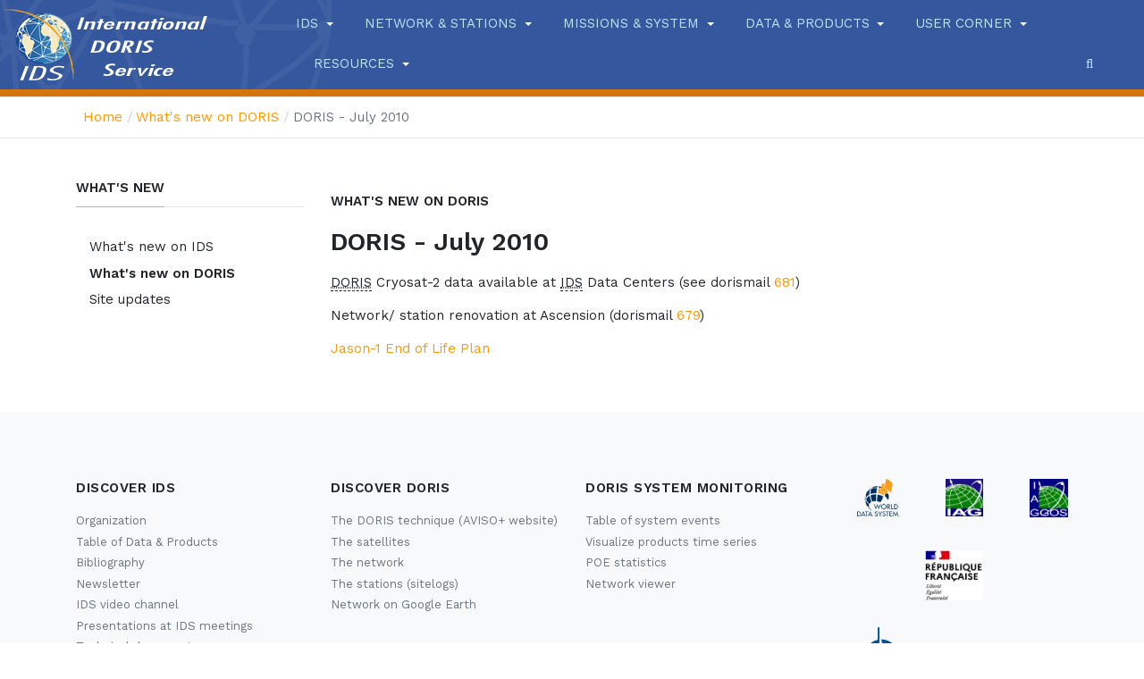

--- FILE ---
content_type: text/html; charset=utf-8
request_url: https://ids-doris.org/doris-news/95-doris-july-2010.html
body_size: 10892
content:
<!DOCTYPE html>
<html xmlns="http://www.w3.org/1999/xhtml" class="j5" xml:lang="en-gb" lang="en-gb" dir="ltr">

<head>
  <script src="https://tarteaucitron.io/load.js?domain=ids-doris.org&uuid=1c736a33e2552673acfe9fe45ad04999349e1568"></script>
  <meta charset="utf-8">
	<meta name="author" content="Laurent">
	<meta name="description" content="IDS is a project for an international service to provide a support, through DORIS data and products, to geodetic, geophysical, and other research and operationa">
	<meta name="generator" content="Joomla! - Open Source Content Management">
	<title>DORIS - July 2010 - International DORIS Service</title>
	<link href="/templates/t4_blank/local/images/favicon.png" rel="shortcut icon" type="image/vnd.microsoft.icon">
<link href="/plugins/system/t4/themes/base/vendors/font-awesome/css/font-awesome.min.css?c79bfc" rel="stylesheet">
	<link href="/media/vendor/awesomplete/css/awesomplete.css?1.1.7" rel="stylesheet">
	<link href="/media/vendor/joomla-custom-elements/css/joomla-alert.min.css?0.4.1" rel="stylesheet">
	<link href="/components/com_seoglossary/assets/css/jqeasytooltip.css" rel="stylesheet">
	<link href="/plugins/system/t4/themes/base/vendors/js-offcanvas/_css/js-offcanvas.css" rel="stylesheet">
	<link href="https://fonts.googleapis.com/css?family=Work+Sans%3A400%2C600" rel="stylesheet">
	<link href="/templates/t4_blank/css/template.css?a353ed022d7157c7e6732f0b541dc1a7" rel="stylesheet">
	<link href="/media/t4/css/26-sub.css?8a4ec8baa0d24335dad3c5eb3f4fe0dc" rel="stylesheet">
	<link href="/templates/t4_blank/local/css/custom.css?2c4b9cea94ea6139738868d503eb3e1d" rel="stylesheet">
	<style>
</style>
	<style>abbr
			{
			border-bottom: 1px dotted;
			}
			span .jqeasytooltip {
			 border-bottom: 1px dashed;
			}</style>
<script src="/media/vendor/jquery/js/jquery.min.js?3.7.1"></script>
	<script src="/media/legacy/js/jquery-noconflict.min.js?504da4"></script>
	<script src="/media/vendor/jquery-migrate/js/jquery-migrate.min.js?3.5.2"></script>
	<script src="/plugins/system/t4/themes/base/vendors/bootstrap/js/bootstrap.bundle.min.js?c79bfc"></script>
	<script type="application/json" class="joomla-script-options new">{"joomla.jtext":{"MOD_FINDER_SEARCH_VALUE":"Search &hellip;","COM_FINDER_SEARCH_FORM_LIST_LABEL":"Search Results","JLIB_JS_AJAX_ERROR_OTHER":"An error has occurred while fetching the JSON data: HTTP %s status code.","JLIB_JS_AJAX_ERROR_PARSE":"A parse error has occurred while processing the following JSON data:<br><code style=\"color:inherit;white-space:pre-wrap;padding:0;margin:0;border:0;background:inherit;\">%s<\/code>","ERROR":"Error","MESSAGE":"Message","NOTICE":"Notice","WARNING":"Warning","JCLOSE":"Close","JOK":"OK","JOPEN":"Open"},"finder-search":{"url":"\/component\/finder\/?task=suggestions.suggest&format=json&tmpl=component&Itemid=361"},"system.paths":{"root":"","rootFull":"https:\/\/ids-doris.org\/","base":"","baseFull":"https:\/\/ids-doris.org\/"},"csrf.token":"5cca23dd4566ac0693efc1fff7ec5b7c","plg_system_schedulerunner":{"interval":300}}</script>
	<script src="/media/system/js/core.min.js?2cb912"></script>
	<script src="/media/vendor/awesomplete/js/awesomplete.min.js?1.1.7" defer></script>
	<script src="/media/com_finder/js/finder.min.js?755761" type="module"></script>
	<script src="/media/system/js/messages.min.js?9a4811" type="module"></script>
	<script src="/media/vendor/bootstrap/js/dropdown.min.js?5.3.3" type="module"></script>
	<script src="/media/vendor/bootstrap/js/collapse.min.js?5.3.3" type="module"></script>
	<script src="/media/plg_system_schedulerunner/js/run-schedule.min.js?229d3b" type="module"></script>
	<script src="/media/vendor/jquery/js/jquery.js"></script>
	<script src="/components/com_seoglossary/assets/js/jqeasytooltip.v1.3.js"></script>
	<script src="/plugins/system/t4/themes/base/vendors/js-offcanvas/_js/js-offcanvas.pkgd.js"></script>
	<script src="/plugins/system/t4/themes/base/vendors/bodyscrolllock/bodyScrollLock.min.js"></script>
	<script src="/plugins/system/t4/themes/base/js/offcanvas.js"></script>
	<script src="/templates/t4_blank/js/template.js"></script>
	<script src="/plugins/system/t4/themes/base/js/base.js?c79bfc"></script>
	<script src="/plugins/system/t4/themes/base/js/megamenu.js"></script>
	<script type="application/ld+json">{"@context":"https://schema.org","@type":"BreadcrumbList","@id":"https://ids-doris.org/#/schema/BreadcrumbList/101","itemListElement":[{"@type":"ListItem","position":1,"name":"Home","item":"https://ids-doris.org/"},{"@type":"ListItem","position":2,"name":"What's new on DORIS","item":"https://ids-doris.org/doris-news.html"},{"@type":"ListItem","position":3,"name":"DORIS - July 2010"}]}</script>
	<script type="application/ld+json">{"@context":"https://schema.org","@graph":[{"@type":"Organization","@id":"https://ids-doris.org/#/schema/Organization/base","name":"International DORIS Service","url":"https://ids-doris.org/"},{"@type":"WebSite","@id":"https://ids-doris.org/#/schema/WebSite/base","url":"https://ids-doris.org/","name":"International DORIS Service","publisher":{"@id":"https://ids-doris.org/#/schema/Organization/base"},"potentialAction":{"@type":"SearchAction","target":"https://ids-doris.org/search.html?q={search_term_string}","query-input":"required name=search_term_string"}},{"@type":"WebPage","@id":"https://ids-doris.org/#/schema/WebPage/base","url":"https://ids-doris.org/doris-news/95-doris-july-2010.html","name":"DORIS - July 2010 - International DORIS Service","description":"IDS is a project for an international service to provide a support, through DORIS data and products, to geodetic, geophysical, and other research and operationa","isPartOf":{"@id":"https://ids-doris.org/#/schema/WebSite/base"},"about":{"@id":"https://ids-doris.org/#/schema/Organization/base"},"inLanguage":"en-GB","breadcrumb":{"@id":"https://ids-doris.org/#/schema/BreadcrumbList/101"}},{"@type":"Article","@id":"https://ids-doris.org/#/schema/com_content/article/95","name":"DORIS - July 2010","headline":"DORIS - July 2010","inLanguage":"en-GB","isPartOf":{"@id":"https://ids-doris.org/#/schema/WebPage/base"}}]}</script>
	<script type='text/javascript'>function closeJQTip(id){ if(window.jQuery)
				{ jQuery('.jqeasytooltip'+id).jqeasytooltip(('close',{})); } }</script>


  <meta name="viewport"  content="width=device-width, initial-scale=1, maximum-scale=1, user-scalable=yes"/>
  <style>
    @-webkit-viewport   { width: device-width; }
    @-moz-viewport      { width: device-width; }
    @-ms-viewport       { width: device-width; }
    @-o-viewport        { width: device-width; }
    @viewport           { width: device-width; }
  </style>
  <meta name="HandheldFriendly" content="true"/>
  <meta name="apple-mobile-web-app-capable" content="YES"/>
  <!-- //META FOR IOS & HANDHELD -->
  <script async src="https://www.googletagmanager.com/gtag/js?id=G-0K0RBSP0XC"></script>
<script>
  window.dataLayer = window.dataLayer || [];
  function gtag(){dataLayer.push(arguments);}
  gtag('js', new Date());

  gtag('config', 'G-0K0RBSP0XC');
</script>

</head>

<body class="site-default navigation-default theme-default layout-default nav-breakpoint-md com_content view-article item-187" data-jver="5">
  
  <div class="t4-offcanvas" data-offcanvas-options='{"modifiers":"3"}' id="off-canvas-3" role="complementary" style="display:none;">
	<div class="t4-off-canvas-header">
	 		  <a href="https://ids-doris.org/" title="IDS - International DORIS Service">
	  	    	  	
	    	      <img class="logo-img" src="/templates/t4_blank/local/images/logo.png" alt="IDS - International DORIS Service">
	    
	  	  </a>
	  		<button type="button" class="close js-offcanvas-close" data-dismiss="modal" aria-hidden="true">×</button>
	</div>

	

	</div>
  <div class="t4-wrapper">
    <div class="t4-content">
      <div class="t4-content-inner">
        
<div id="t4-header" class="t4-section  t4-header  t4-palette-header  t4-sticky"><div class="bg-overlay bg-overlay-image">&nbsp;</div><!-- HEADER BLOCK -->
<div class="head-search">
	
<form class="mod-finder js-finder-searchform form-search" action="/search.html" method="get" role="search">
    <label for="mod-finder-searchword224" class="finder">Search</label><input type="text" name="q" id="mod-finder-searchword224" class="js-finder-search-query form-control" value="" placeholder="Search &hellip;">
            </form>

</div>
<div class="t4-row row">
	<div class="t4-col logo col-12 col-lg-3 col-md-2">
	<div class="navbar-brand logo-image">
    <a href="https://ids-doris.org/" title="IDS - International DORIS Service">
        	
          <img class="logo-img" width="236" height="100" src="/templates/t4_blank/local/images/logo.png" alt="IDS - International DORIS Service" />
    
    </a>
  </div>

	</div>
	<div class="t4-col mainnav col-12 col-lg-9 col-md-10">
		<div class="t4-row row">
			<div class="t4-col mainnav col-12">
				<div class="t4-navbar">
					
<nav class="navbar navbar-expand-md">
<button class="navbar-toggler" type="button" data-toggle="collapse" data-target="#t4-megamenu-menu-top" aria-controls="t4-megamenu-menu-top" aria-expanded="false" aria-label="Toggle navigation" style="display: none;">
    <i class="fa fa-bars toggle-bars"></i>
</button>
	<div id="t4-megamenu-menu-top" class="t4-megamenu collapse navbar-collapse slide animate" data-duration="400">

<ul class="nav navbar-nav level0"  itemscope="itemscope" itemtype="http://www.schema.org/SiteNavigationElement">
<li class="nav-item dropdown parent" data-id="661" data-level="1"><a itemprop="url" href="javascript:;" class="nav-header  nav-link dropdown-toggle"  role = "button" aria-haspopup = "true" aria-expanded = "false">
	<span itemprop="name"><span class="menu-item-title">IDS</span></span>
	<i class="item-caret"></i></a>
<div class="dropdown-menu level1" data-bs-popper="static"><div class="dropdown-menu-inner"><ul><li class="nav-item" data-id="998" data-level="2"><a href="/ids/section-content-ids.html" itemprop="url" class="dropdown-item"><span itemprop="name"><span class="menu-item-title">Section content</span></span></a></li><li class="nav-item" data-id="991" data-level="2"><a href="/ids/quick-reference-list.html" itemprop="url" class="dropdown-item"><span itemprop="name"><span class="menu-item-title">Quick reference list</span></span></a></li><li class="nav-item dropdown dropright dropend parent" data-id="665" data-level="2"><a itemprop="url" href="javascript:;" class="nav-header  dropdown-item dropdown-toggle"  role = "button" aria-haspopup = "true" aria-expanded = "false">
	<span itemprop="name"><span class="menu-item-title">Organization</span></span>
	<i class="item-caret"></i></a>
<div class="dropdown-menu level2" data-bs-popper="static"><div class="dropdown-menu-inner"><ul><li class="nav-item" data-id="669" data-level="3"><a href="/ids/organization/about-ids.html" itemprop="url" class="dropdown-item"><span itemprop="name"><span class="menu-item-title">About IDS</span></span></a></li><li class="nav-item" data-id="670" data-level="3"><a href="/ids/organization/terms-of-reference.html" itemprop="url" class="dropdown-item"><span itemprop="name"><span class="menu-item-title">Terms of Reference</span></span></a></li><li class="nav-item" data-id="671" data-level="3"><a href="/ids/organization/structure.html" itemprop="url" class="dropdown-item"><span itemprop="name"><span class="menu-item-title">Structure</span></span></a></li><li class="nav-item" data-id="672" data-level="3"><a href="/ids/organization/governing-board.html" itemprop="url" class="dropdown-item"><span itemprop="name"><span class="menu-item-title">Governing Board</span></span></a></li><li class="nav-item" data-id="673" data-level="3"><a href="/ids/organization/central-bureau.html" itemprop="url" class="dropdown-item"><span itemprop="name"><span class="menu-item-title">Central Bureau</span></span></a></li><li class="nav-item" data-id="674" data-level="3"><a href="/ids/organization/analysis-coordination.html" itemprop="url" class="dropdown-item"><span itemprop="name"><span class="menu-item-title">Analysis coordination</span></span></a></li><li class="nav-item" data-id="679" data-level="3"><a href="/ids/organization/analysis-centers.html" itemprop="url" class="dropdown-item"><span itemprop="name"><span class="menu-item-title">Analysis Centers</span></span></a></li><li class="nav-item" data-id="675" data-level="3"><a href="/ids/organization/combination-center.html" itemprop="url" class="dropdown-item"><span itemprop="name"><span class="menu-item-title">Combination Center</span></span></a></li><li class="nav-item" data-id="678" data-level="3"><a href="/ids/organization/data-centers.html" itemprop="url" class="dropdown-item"><span itemprop="name"><span class="menu-item-title">Data Centers</span></span></a></li><li class="nav-item" data-id="890" data-level="3"><a href="/ids/organization/working-groups.html" itemprop="url" class="dropdown-item"><span itemprop="name"><span class="menu-item-title">Working Groups</span></span></a></li><li class="nav-item" data-id="680" data-level="3"><a href="/ids/organization/associate-members.html" itemprop="url" class="dropdown-item"><span itemprop="name"><span class="menu-item-title">Associate Members</span></span></a></li></ul></div></div></li><li class="nav-item dropdown dropright dropend parent" data-id="667" data-level="2"><a itemprop="url" href="javascript:;" class="nav-header  dropdown-item dropdown-toggle"  role = "button" aria-haspopup = "true" aria-expanded = "false">
	<span itemprop="name"><span class="menu-item-title">Meeting calendars</span></span>
	<i class="item-caret"></i></a>
<div class="dropdown-menu level2" data-bs-popper="static"><div class="dropdown-menu-inner"><ul><li class="nav-item" data-id="691" data-level="3"><a href="/ids/meetings/ids-meetings.html" itemprop="url" class="dropdown-item"><span itemprop="name"><span class="menu-item-title">IDS Meetings</span></span></a></li><li class="nav-item" data-id="692" data-level="3"><a href="/ids/meetings/meetings-relevant-for-ids.html" itemprop="url" class="dropdown-item"><span itemprop="name"><span class="menu-item-title">Meetings relevant for IDS</span></span></a></li><li class="nav-item" data-id="693" data-level="3"><a href="/ids/meetings/other-calendars.html" itemprop="url" class="dropdown-item"><span itemprop="name"><span class="menu-item-title">Other Calendars</span></span></a></li></ul></div></div></li><li class="nav-item dropdown dropright dropend parent" data-id="712" data-level="2"><a itemprop="url" href="javascript:;" class="nav-header  dropdown-item dropdown-toggle"  role = "button" aria-haspopup = "true" aria-expanded = "false">
	<span itemprop="name"><span class="menu-item-title">Contacts &amp; links</span></span>
	<i class="item-caret"></i></a>
<div class="dropdown-menu level2" data-bs-popper="static"><div class="dropdown-menu-inner"><ul><li class="nav-item" data-id="713" data-level="3"><a href="/ids/contacts-links/contacts.html" itemprop="url" class="dropdown-item"><span itemprop="name"><span class="menu-item-title">Contacts</span></span></a></li><li class="nav-item" data-id="714" data-level="3"><a href="/ids/contacts-links/links.html" itemprop="url" class="dropdown-item"><span itemprop="name"><span class="menu-item-title">Links</span></span></a></li><li class="nav-item" data-id="715" data-level="3"><a href="/ids/contacts-links/directory.html" itemprop="url" class="dropdown-item"><span itemprop="name"><span class="menu-item-title">Directory</span></span></a></li></ul></div></div></li><li class="nav-item" data-id="1064" data-level="2"><a href="/ids/gallery.html" itemprop="url" class="dropdown-item"><span itemprop="name"><span class="menu-item-title">Gallery</span></span></a></li></ul></div></div></li><li class="nav-item dropdown parent" data-id="1005" data-level="1"><a itemprop="url" href="javascript:;" class="nav-header  nav-link dropdown-toggle"  role = "button" aria-haspopup = "true" aria-expanded = "false">
	<span itemprop="name"><span class="menu-item-title">Network &amp; Stations</span></span>
	<i class="item-caret"></i></a>
<div class="dropdown-menu level1" data-bs-popper="static"><div class="dropdown-menu-inner"><ul><li class="nav-item" data-id="1290" data-level="2"><a href="/network-stations/section-content-network.html" itemprop="url" class="dropdown-item"><span itemprop="name"><span class="menu-item-title">Section content</span></span></a></li><li class="nav-item" data-id="1016" data-level="2"><a href="/network-stations/sites.html" itemprop="url" class="dropdown-item"><span itemprop="name"><span class="menu-item-title">Network browser (sitelogs)</span></span></a></li><li class="nav-item" data-id="1015" data-level="2"><a href="/network-stations/maps.html" itemprop="url" class="dropdown-item"><span itemprop="name"><span class="menu-item-title">Maps</span></span></a></li><li class="nav-item" data-id="1014" data-level="2"><a href="/network-stations/network-on-google-earth.html" itemprop="url" class="dropdown-item"><span itemprop="name"><span class="menu-item-title">Network on Google Earth</span></span></a></li><li class="nav-item" data-id="1013" data-level="2"><a href="https://apps.ids-doris.org/apps/map.html" itemprop="url" title="webservice" class=" dropdown-item" target="_blank" rel="noopener noreferrer"><span itemprop="name"><img src="/images/sm-RedirectIDS.png" alt=" Network viewer" width="14" height="15" loading="lazy"><span class="image-title"> Network viewer</span></span></a></li><li class="nav-item" data-id="1020" data-level="2"><a href="https://apps.ids-doris.org/apps/stcdtool.html" itemprop="url" title="webservice" class=" dropdown-item" target="_blank" rel="noopener noreferrer"><span itemprop="name"><img src="/images/sm-RedirectIDS.png" alt=" Station position times series" width="14" height="15" loading="lazy"><span class="image-title"> Station position times series</span></span></a></li></ul></div></div></li><li class="nav-item dropdown parent" data-id="1006" data-level="1"><a itemprop="url" href="javascript:;" class="nav-header  nav-link dropdown-toggle"  role = "button" aria-haspopup = "true" aria-expanded = "false">
	<span itemprop="name"><span class="menu-item-title">Missions &amp; System</span></span>
	<i class="item-caret"></i></a>
<div class="dropdown-menu level1" data-bs-popper="static"><div class="dropdown-menu-inner"><ul><li class="nav-item" data-id="1291" data-level="2"><a href="/missions-system/section-content-satellites.html" itemprop="url" class="dropdown-item"><span itemprop="name"><span class="menu-item-title">Section content</span></span></a></li><li class="nav-item" data-id="1007" data-level="2"><a href="https://www.aviso.altimetry.fr/en/techniques/doris.html" itemprop="url" title="in progress" class=" dropdown-item" target="_blank" rel="noopener noreferrer"><span itemprop="name"><img src="/images/sm-RedirectIDS.png" alt=" The DORIS technique" width="14" height="15" loading="lazy"><span class="image-title"> The DORIS technique</span></span></a></li><li class="nav-item" data-id="1009" data-level="2"><a href="/missions-system/missions.html" itemprop="url" class="dropdown-item"><span itemprop="name"><span class="menu-item-title">Missions</span></span></a></li><li class="nav-item" data-id="1010" data-level="2"><a href="/missions-system/satellites-in-orbit.html" itemprop="url" class="dropdown-item"><span itemprop="name"><span class="menu-item-title">Satellites in orbit</span></span></a></li><li class="nav-item" data-id="1022" data-level="2"><a href="https://apps.ids-doris.org/apps/poetool.html" itemprop="url" title="webservice" class=" dropdown-item" target="_blank" rel="noopener noreferrer"><span itemprop="name"><img src="/images/sm-RedirectIDS.png" alt=" Orbit residuals time series" width="14" height="15" loading="lazy"><span class="image-title"> Orbit residuals time series</span></span></a></li></ul></div></div></li><li class="nav-item dropdown parent" data-id="975" data-level="1"><a itemprop="url" href="javascript:;" class="nav-header  nav-link dropdown-toggle"  role = "button" aria-haspopup = "true" aria-expanded = "false">
	<span itemprop="name"><span class="menu-item-title">Data &amp; Products</span></span>
	<i class="item-caret"></i></a>
<div class="dropdown-menu level1" data-bs-popper="static"><div class="dropdown-menu-inner"><ul><li class="nav-item" data-id="1292" data-level="2"><a href="/data-products/section-content-dataproducts.html" itemprop="url" class="dropdown-item"><span itemprop="name"><span class="menu-item-title">Section content</span></span></a></li><li class="nav-item" data-id="979" data-level="2"><a href="/data-products/tables-of-data-products.html" itemprop="url" class="dropdown-item"><span itemprop="name"><span class="menu-item-title">Tables of Data &amp; Products</span></span></a></li><li class="nav-item" data-id="981" data-level="2"><a href="/data-products/data-structure-and-formats.html" itemprop="url" class="dropdown-item"><span itemprop="name"><span class="menu-item-title">Data structure and formats</span></span></a></li><li class="nav-item" data-id="980" data-level="2"><a href="/data-products/information-data-center-organization.html" itemprop="url" class="dropdown-item"><span itemprop="name"><span class="menu-item-title">Information &amp; DC organization</span></span></a></li><li class="nav-item" data-id="982" data-level="2"><a href="https://cddis.nasa.gov/archive/doris/" itemprop="url" class=" dropdown-item" target="_blank" rel="noopener noreferrer"><span itemprop="name"><img src="/images/sm-RedirectIDS.png" alt=" CDDIS https" width="14" height="15" loading="lazy"><span class="image-title"> CDDIS https</span></span></a></li><li class="nav-item divider" data-id="983" data-level="2"><span class="separator  dropdown-item"  itemprop="name" >
	<span itemprop="name"><img src="/images/sm-RedirectIDS.png" alt=" IGN ftp://doris.ign.fr/pub/doris/" width="14" height="15" loading="lazy"><span class="image-title"> IGN ftp://doris.ign.fr/pub/doris/</span></span>
	</span>
</li><li class="nav-item" data-id="1293" data-level="2"><a href="/documents/BC/" itemprop="url" class=" dropdown-item"><span itemprop="name"><span class="menu-item-title">Central Bureau https</span></span></a></li></ul></div></div></li><li class="nav-item dropdown parent" data-id="663" data-level="1"><a itemprop="url" href="javascript:;" class="nav-header  nav-link dropdown-toggle"  role = "button" aria-haspopup = "true" aria-expanded = "false">
	<span itemprop="name"><span class="menu-item-title">User corner</span></span>
	<i class="item-caret"></i></a>
<div class="dropdown-menu level1" data-bs-popper="static"><div class="dropdown-menu-inner"><ul><li class="nav-item" data-id="1294" data-level="2"><a href="/user-corner/section-content-usercorner.html" itemprop="url" class="dropdown-item"><span itemprop="name"><span class="menu-item-title">Section content</span></span></a></li><li class="nav-item" data-id="730" data-level="2"><a href="/user-corner/table-of-all-events.html" itemprop="url" class="dropdown-item"><span itemprop="name"><span class="menu-item-title">Table of system events</span></span></a></li><li class="nav-item" data-id="1289" data-level="2"><a href="/user-corner/day-convertor.html" itemprop="url" class="dropdown-item"><span itemprop="name"><span class="menu-item-title">Day convertor</span></span></a></li><li class="nav-item" data-id="766" data-level="2"><a href="https://apps.ids-doris.org/apps/map.html" itemprop="url" class=" dropdown-item" target="_blank" rel="noopener noreferrer"><span itemprop="name"><img src="/images/sm-RedirectIDS.png" alt=" Network viewer" width="14" height="15" loading="lazy"><span class="image-title"> Network viewer</span></span></a></li><li class="nav-item dropdown dropright dropend parent" data-id="664" data-level="2"><a href="http://apps.ids-doris.org/apps/" itemprop="url" class=" dropdown-item dropdown-toggle" target="_blank" rel="noopener noreferrer" role="button" aria-haspopup="true" aria-expanded="false" data-toggle=""><span itemprop="name"><img src="/images/sm-RedirectIDS.png" alt=" Plot tools" width="14" height="15" loading="lazy"><span class="image-title"> Plot tools</span></span><i class="item-caret"></i></a><div class="dropdown-menu level2" data-bs-popper="static"><div class="dropdown-menu-inner"><ul><li class="nav-item" data-id="762" data-level="3"><a href="https://apps.ids-doris.org/apps/stcdtool.html" itemprop="url" class=" dropdown-item" target="_blank" rel="noopener noreferrer"><span itemprop="name"><span class="menu-item-title">Station position</span></span></a></li><li class="nav-item" data-id="915" data-level="3"><a href="https://apps.ids-doris.org/apps/dpodtool.html" itemprop="url" class=" dropdown-item" target="_blank" rel="noopener noreferrer"><span itemprop="name"><span class="menu-item-title">Position residuals</span></span></a></li><li class="nav-item" data-id="763" data-level="3"><a href="https://apps.ids-doris.org/apps/poetool.html" itemprop="url" class=" dropdown-item" target="_blank" rel="noopener noreferrer"><span itemprop="name"><span class="menu-item-title">Orbit residuals</span></span></a></li><li class="nav-item" data-id="764" data-level="3"><a href="https://apps.ids-doris.org/apps/7ptool.html" itemprop="url" class=" dropdown-item" target="_blank" rel="noopener noreferrer"><span itemprop="name"><span class="menu-item-title">Combination parameters</span></span></a></li><li class="nav-item" data-id="765" data-level="3"><a href="https://apps.ids-doris.org/apps/eoptool.html" itemprop="url" class=" dropdown-item" target="_blank" rel="noopener noreferrer"><span itemprop="name"><span class="menu-item-title">Earth Orientation Parameters</span></span></a></li></ul></div></div></li><li class="nav-item" data-id="1067" data-level="2"><a href="/user-corner/applications.html" itemprop="url" class="dropdown-item"><span itemprop="name"><span class="menu-item-title">Applications</span></span></a></li><li class="nav-item dropdown dropright dropend parent" data-id="736" data-level="2"><a itemprop="url" href="javascript:;" class="nav-header  dropdown-item dropdown-toggle"  role = "button" aria-haspopup = "true" aria-expanded = "false">
	<span itemprop="name"><span class="menu-item-title">Combination Center</span></span>
	<i class="item-caret"></i></a>
<div class="dropdown-menu level2" data-bs-popper="static"><div class="dropdown-menu-inner"><ul><li class="nav-item" data-id="834" data-level="3"><a href="/user-corner/combination/activity-products.html" itemprop="url" class="dropdown-item"><span itemprop="name"><span class="menu-item-title">Activity &amp; Products</span></span></a></li><li class="nav-item" data-id="835" data-level="3"><a href="/user-corner/combination/cumulative-solution.html" itemprop="url" class="dropdown-item"><span itemprop="name"><span class="menu-item-title">Cumulative solution</span></span></a></li><li class="nav-item" data-id="836" data-level="3"><a href="/user-corner/combination/dpod.html" itemprop="url" class="dropdown-item"><span itemprop="name"><span class="menu-item-title">DPOD</span></span></a></li><li class="nav-item" data-id="830" data-level="3"><a href="/user-corner/combination/contributions-to-itrf.html" itemprop="url" class="dropdown-item"><span itemprop="name"><span class="menu-item-title">Contributions to ITRF</span></span></a></li></ul></div></div></li><li class="nav-item" data-id="743" data-level="2"><a href="/user-corner/about-doris-rinex-format.html" itemprop="url" class="dropdown-item"><span itemprop="name"><span class="menu-item-title">About DORIS/RINEX format</span></span></a></li></ul></div></div></li><li class="nav-item dropdown parent" data-id="973" data-level="1"><a itemprop="url" href="javascript:;" class="nav-header  nav-link dropdown-toggle"  role = "button" aria-haspopup = "true" aria-expanded = "false">
	<span itemprop="name"><span class="menu-item-title">Resources</span></span>
	<i class="item-caret"></i></a>
<div class="dropdown-menu level1" data-bs-popper="static"><div class="dropdown-menu-inner"><ul><li class="nav-item" data-id="1295" data-level="2"><a href="/resources/section-content-resources.html" itemprop="url" class="dropdown-item"><span itemprop="name"><span class="menu-item-title">Section content</span></span></a></li><li class="nav-item" data-id="695" data-level="2"><a href="/resources/documentation.html" itemprop="url" class="dropdown-item"><span itemprop="name"><span class="menu-item-title">List of the documentation</span></span></a></li><li class="nav-item" data-id="938" data-level="2"><a href="/resources/outreach-material.html" itemprop="url" class="dropdown-item"><span itemprop="name"><span class="menu-item-title">Outreach material</span></span></a></li><li class="nav-item" data-id="977" data-level="2"><a href="/resources/technical-documents.html" itemprop="url" class="dropdown-item"><span itemprop="name"><span class="menu-item-title">Technical documents</span></span></a></li><li class="nav-item dropdown dropright dropend parent" data-id="1262" data-level="2"><a itemprop="url" href="javascript:;" class="nav-header  dropdown-item dropdown-toggle"  role = "button" aria-haspopup = "true" aria-expanded = "false">
	<span itemprop="name"><span class="menu-item-title">Articles</span></span>
	<i class="item-caret"></i></a>
<div class="dropdown-menu level2" data-bs-popper="static"><div class="dropdown-menu-inner"><ul><li class="nav-item" data-id="1030" data-level="3"><a href="/resources/articles/doris-bibliography.html" itemprop="url" class="dropdown-item"><span itemprop="name"><span class="menu-item-title">DORIS bibliography</span></span></a></li><li class="nav-item" data-id="708" data-level="3"><a href="/resources/articles/citation.html" itemprop="url" class="dropdown-item"><span itemprop="name"><span class="menu-item-title">Citation</span></span></a></li></ul></div></div></li><li class="nav-item dropdown dropright dropend parent" data-id="1263" data-level="2"><a itemprop="url" href="javascript:;" class="nav-header  dropdown-item dropdown-toggle"  role = "button" aria-haspopup = "true" aria-expanded = "false">
	<span itemprop="name"><span class="menu-item-title">IDS publications</span></span>
	<i class="item-caret"></i></a>
<div class="dropdown-menu level2" data-bs-popper="static"><div class="dropdown-menu-inner"><ul><li class="nav-item" data-id="696" data-level="3"><a href="/resources/ids-publications/newsletter.html" itemprop="url" class="dropdown-item"><span itemprop="name"><span class="menu-item-title">Newsletter</span></span></a></li><li class="nav-item" data-id="1052" data-level="3"><a href="/resources/ids-publications/activity-reports.html" itemprop="url" class="dropdown-item"><span itemprop="name"><span class="menu-item-title">IDS Activity Reports</span></span></a></li></ul></div></div></li><li class="nav-item dropdown dropright dropend parent" data-id="1264" data-level="2"><a itemprop="url" href="javascript:;" class="nav-header  dropdown-item dropdown-toggle"  role = "button" aria-haspopup = "true" aria-expanded = "false">
	<span itemprop="name"><span class="menu-item-title">Presentations</span></span>
	<i class="item-caret"></i></a>
<div class="dropdown-menu level2" data-bs-popper="static"><div class="dropdown-menu-inner"><ul><li class="nav-item" data-id="974" data-level="3"><a href="/resources/presentations/ids-meetings.html" itemprop="url" class="dropdown-item"><span itemprop="name"><span class="menu-item-title">Presentations at IDS meetings</span></span></a></li><li class="nav-item" data-id="699" data-level="3"><a href="/resources/presentations/ids-related-presentations.html" itemprop="url" class="dropdown-item"><span itemprop="name"><span class="menu-item-title">IDS-related presentations</span></span></a></li><li class="nav-item" data-id="1296" data-level="3"><a href="/resources/presentations/ostst-meetings-session-precise-orbit-determination.html" itemprop="url" class="dropdown-item"><span itemprop="name"><span class="menu-item-title">OSTST POD sessions</span></span></a></li><li class="nav-item" data-id="710" data-level="3"><a href="/resources/presentations/on-line-publications.html" itemprop="url" class="dropdown-item"><span itemprop="name"><span class="menu-item-title">Other publications</span></span></a></li></ul></div></div></li><li class="nav-item dropdown dropright dropend parent" data-id="1265" data-level="2"><a itemprop="url" href="javascript:;" class="nav-header  dropdown-item dropdown-toggle"  role = "button" aria-haspopup = "true" aria-expanded = "false">
	<span itemprop="name"><span class="menu-item-title">IDS documents</span></span>
	<i class="item-caret"></i></a>
<div class="dropdown-menu level2" data-bs-popper="static"><div class="dropdown-menu-inner"><ul><li class="nav-item" data-id="1053" data-level="3"><a href="/resources/ids-documents/minutes-ids-gb-meetings.html" itemprop="url" class="dropdown-item"><span itemprop="name"><span class="menu-item-title">Minutes IDS GB meetings</span></span></a></li><li class="nav-item" data-id="1054" data-level="3"><a href="/resources/ids-documents/other-ids-documents.html" itemprop="url" class="dropdown-item"><span itemprop="name"><span class="menu-item-title">Other IDS documents</span></span></a></li><li class="nav-item" data-id="697" data-level="3"><a href="/resources/ids-documents/mails.html" itemprop="url" class="dropdown-item"><span itemprop="name"><span class="menu-item-title">Mails</span></span></a></li></ul></div></div></li><li class="nav-item" data-id="990" data-level="2"><a href="/resources/faq.html" itemprop="url" class="dropdown-item"><span itemprop="name"><span class="menu-item-title">FAQ</span></span></a></li></ul></div></div></li></ul></div>
</nav>

				</div>
			</div>
		</div>
	</div>
</div>
<!-- // HEADER BLOCK --></div>



<div id="t4-breadcrumbs" class="t4-section  t4-breadcrumbs  border-top border-bottom  t4-palette-breadcrumb">
<div class="t4-section-inner container"><nav role="navigation" aria-label="Fil d&#039;ariane">
	<ol itemscope itemtype="https://schema.org/BreadcrumbList" class="mod-breadcrumbs breadcrumb">
					<li class="active">
				<span class="icon fa fa-home"></span>
			</li>
		
						
				<li itemprop="itemListElement" itemscope itemtype="https://schema.org/ListItem" class="mod-breadcrumbs__item breadcrumb-item">
					<a itemprop="item" href="/" class="pathway"><span itemprop="name">Home</span></a>											<span class="divider"></span>
										<meta itemprop="position" content="1">
				</li>

							
				<li itemprop="itemListElement" itemscope itemtype="https://schema.org/ListItem" class="mod-breadcrumbs__item breadcrumb-item">
					<a itemprop="item" href="/doris-news.html" class="pathway"><span itemprop="name">What's new on DORIS</span></a>											<span class="divider"></span>
										<meta itemprop="position" content="2">
				</li>

							
				<li aria-current="page" itemprop="itemListElement" itemscope itemtype="https://schema.org/ListItem" class="mod-breadcrumbs__item breadcrumb-item active">
					<span itemprop="item"><span itemprop="name">DORIS - July 2010</span></span>					<meta itemprop="position" content="3">
				</li>
				</ol>
    </nav>
</div>
</div>

<div id="t4-main-body" class="t4-section  t4-main-body">
<div class="t4-section-inner container"><div class="t4-row row">
<div class="t4-col component col-md">
<div id="system-message-container" aria-live="polite"></div>
<div class="com-content-article item-page" itemscope itemtype="https://schema.org/Article">
	<meta itemprop="inLanguage" content="en-GB">

		<div class="page-header">
		<h1> What&#039;s new on DORIS </h1>
	</div>
	
	
		
		<div class="page-header">
					<h2 itemprop="headline">
				DORIS - July 2010			</h2>
		
					
		
		
		
	</div>
	
	<div class="article-aside">

	
						
	</div>

	
		
				
			
		
	
	<div itemprop="articleBody" class="article-body">
		<p><span><abbr data-tipcontent="&lt;p&gt;Doppler Orbitography and Radiopositioning Integrated by Satellite&lt;/p&gt;" data-tiptheme="tipthemeflatdarklight"data-tipdelayclose="500"data-tipmouseleave="false"data-tipcontent="html"data-tipeventout="mouseout" class="jqeasytooltip" id="jqeasytooltip42" title="DORIS">DORIS</abbr></span> Cryosat-2 data available at <span><abbr data-tipcontent="&lt;p&gt;International DORIS Service&lt;/p&gt;" data-tiptheme="tipthemeflatdarklight"data-tipdelayclose="500"data-tipmouseleave="false"data-tipcontent="html"data-tipeventout="mouseout" class="jqeasytooltip" id="jqeasytooltip23" title="IDS">IDS</abbr></span> Data Centers (see dorismail <a target="_blank" href="ftp://ftp.ids-doris.org/pub/ids/dorismail/dorismail.0681">681</a>)</p>
<p>Network/ station renovation at Ascension (dorismail <a target="_blank" href="ftp://ftp.ids-doris.org/pub/ids/dorismail/dorismail.0679">679</a>)</p>
<p><a target="_blank" href="http://www.aviso.oceanobs.com/en/news-storage/news-detail/index.html?tx_ttnews%5Bpointer%5D=2&amp;tx_ttnews%5Btt_news%5D=805&amp;tx_ttnews%5BbackPid%5D=276&amp;cHash=a446192252">Jason-1&nbsp;End of Life Plan</a></p> 	</div>

			
			
	
	
		
	
		</div>
</div>
<div class="t4-col sidebar-1 col-sm col-md-3 d-none d-sm-none d-md-block d-lg-block d-xl-block order-md-first">
<div class="t4-module module " id="Mod184"><div class="module-inner"><h3 class="module-title "><span>What's new</span></h3><div class="module-ct"><nav class="navbar">
<ul  class="nav navbar-nav ">
<li class="nav-item item-191"><a href="/ids-news.html" itemprop="url" class="nav-link"><span itemprop="name"><span class="menu-item-title">What's new on IDS</span></span></a></li><li class="nav-item item-187 current active"><a href="/doris-news.html" itemprop="url" class="nav-link" aria-current="page"><span itemprop="name"><span class="menu-item-title">What's new on DORIS</span></span></a></li><li class="nav-item item-185"><a href="/site-updates.html" itemprop="url" class="nav-link"><span itemprop="name"><span class="menu-item-title">Site updates</span></span></a></li></ul></nav></div></div></div>
</div>

</div></div>
</div>

<div id="t4-footnav" class="t4-section  t4-footnav  t4-palette-footer_nav">
<div class="t4-section-inner container"><div class="t4-row row">
<div class="t4-col footer-1 col-12 col-sm-6 col-md">
<div class="t4-module module " id="Mod174"><div class="module-inner"><h3 class="module-title "><span>Discover IDS</span></h3><div class="module-ct"><nav class="navbar">
<ul  class="nav navbar-nav ">
<li class="nav-item item-1058"><a href="/ids/organization/structure.html" itemprop="url" class=" nav-link"><span itemprop="name"><span class="menu-item-title">Organization</span></span></a></li><li class="nav-item item-1059"><a href="/data-products/tables-of-data-products.html" itemprop="url" class=" nav-link"><span itemprop="name"><span class="menu-item-title">Table of Data &amp; Products</span></span></a></li><li class="nav-item item-770"><a href="/resources/articles/doris-bibliography.html" itemprop="url" class=" nav-link"><span itemprop="name"><span class="menu-item-title">Bibliography</span></span></a></li><li class="nav-item item-800"><a href="/resources/ids-publications/newsletter.html" itemprop="url" class=" nav-link"><span itemprop="name"><span class="menu-item-title">Newsletter</span></span></a></li><li class="nav-item item-1060"><a href="https://www.youtube.com/channel/UCiz6QkabRioCP6uEjkKtMKg" itemprop="url" class=" nav-link" target="_blank" rel="noopener noreferrer"><span itemprop="name"><span class="menu-item-title">IDS video channel</span></span></a></li><li class="nav-item item-803"><a href="/resources/presentations/ids-meetings.html" itemprop="url" class=" nav-link"><span itemprop="name"><span class="menu-item-title">Presentations at IDS meetings</span></span></a></li><li class="nav-item item-802"><a href="/resources/technical-documents.html" itemprop="url" class=" nav-link"><span itemprop="name"><span class="menu-item-title">Technical documents</span></span></a></li><li class="nav-item item-801"><a href="/activity-reports.html" itemprop="url" class="nav-link"><span itemprop="name"><span class="menu-item-title">Collection Activity reports</span></span></a></li><li class="nav-item item-1428"><a href="/ids-products.html" itemprop="url" class="nav-link"><span itemprop="name"><span class="menu-item-title">Collection IDS products</span></span></a></li><li class="nav-item item-1426"><a href="/technical-notes.html" itemprop="url" class="nav-link"><span itemprop="name"><span class="menu-item-title">Collection Technical notes</span></span></a></li><li class="nav-item item-1427"><a href="/workshop-abstracts.html" itemprop="url" class="nav-link"><span itemprop="name"><span class="menu-item-title">Collection Workshop abstracts</span></span></a></li></ul></nav></div></div></div>
</div>
<div class="t4-col footer-2 col-12 col-sm-6 col-md">
<div class="t4-module module " id="Mod95"><div class="module-inner"><h3 class="module-title "><span>Discover DORIS</span></h3><div class="module-ct"><nav class="navbar">
<ul  class="nav navbar-nav ">
<li class="nav-item item-807"><a href="http://www.aviso.altimetry.fr/en/techniques/doris.html" itemprop="url" class=" nav-link" target="_blank" rel="noopener noreferrer"><span itemprop="name"><span class="menu-item-title">The DORIS technique (AVISO+ website)</span></span></a></li><li class="nav-item item-809"><a href="/missions-system/missions.html" itemprop="url" class=" nav-link"><span itemprop="name"><span class="menu-item-title">The satellites</span></span></a></li><li class="nav-item item-941"><a href="/network-stations/maps.html" itemprop="url" class=" nav-link"><span itemprop="name"><span class="menu-item-title">The network</span></span></a></li><li class="nav-item item-808"><a href="/network-stations/sites.html" itemprop="url" class=" nav-link"><span itemprop="name"><span class="menu-item-title">The stations (sitelogs)</span></span></a></li><li class="nav-item item-811"><a href="/network-stations/network-on-google-earth.html" itemprop="url" class=" nav-link"><span itemprop="name"><span class="menu-item-title">Network on Google Earth</span></span></a></li></ul></nav></div></div></div>
</div>
<div class="t4-col footer-3 col-12 col-sm-6 col-md">
<div class="t4-module module " id="Mod179"><div class="module-inner"><h3 class="module-title "><span>DORIS system monitoring</span></h3><div class="module-ct"><nav class="navbar">
<ul  class="nav navbar-nav ">
<li class="nav-item item-813"><a href="/user-corner/table-of-all-events.html" itemprop="url" class=" nav-link"><span itemprop="name"><span class="menu-item-title">Table of system events</span></span></a></li><li class="nav-item item-812"><a href="http://apps.ids-doris.org/apps/" itemprop="url" class=" nav-link" target="_blank" rel="noopener noreferrer"><span itemprop="name"><span class="menu-item-title">Visualize products time series</span></span></a></li><li class="nav-item item-815"><a href="https://apps.ids-doris.org/apps/poetool.html" itemprop="url" class=" nav-link"><span itemprop="name"><span class="menu-item-title">POE statistics</span></span></a></li><li class="nav-item item-1057"><a href="https://apps.ids-doris.org/apps/map.html" itemprop="url" class=" nav-link"><span itemprop="name"><span class="menu-item-title">Network viewer</span></span></a></li></ul></nav></div></div></div>
</div>
<div class="t4-col footer-4 col-12 col-sm-6 col-md">
<div class="t4-module module " id="Mod182"><div class="module-inner"><div class="module-ct">

<div class="custom"  >
	<div class="container" style="padding: 0;">
<div class="row">
<div style="text-align: right;" class="col logos"><a target="_blank" href="https://worlddatasystem.org/" rel="noopener"><img src="/images/footer/logo_wds.png" alt="ICSU-WDS" title="IDS is a Network Member of the International Science Council (ISCS) World Data System (WDS)" width="46" height="43" /></a></div>
<div style="text-align: right;" class="col logos"><a target="_blank" href="https://geodesy.science/iag/" rel="noopener"><img src="/images/footer/logo_iagicon.jpg" alt="ICSU-WDS" title="IDS is a Service of the International Association of Geodesy (IAG)" width="42" height="43" /></a></div>
<div style="text-align: right;" class="col logos"><a target="_blank" href="https://geodesy.science/ggos/" rel="noopener"><img src="/images/footer/logo_ggos_iag.jpg" alt="ICSU-WDS" title="IDS is a Component of the Global Geodetic Observing System (GGOS)" width="43" height="43" /></a></div>
</div>
</div>
<p>&nbsp;</p>
<div class="container" style="padding: 0;">
<div class="row">
<div style="text-align: right;" class="col logos">&nbsp;</div>
<div style="text-align: right;" class="col logos"><img src="/images/logos/republique-francaise.png" width="100" height="100" /></div>
<div style="text-align: right;" class="col logos">&nbsp;</div>
</div>
</div></div>
</div></div></div><div class="t4-module module " id="Mod181"><div class="module-inner"><div class="module-ct">

<div class="custom"  >
	<p style="text-align: center;"><a href="https://www.cnes.fr/" title="The IDS web site is sponsored by the Centre National d'Etudes Spatiales" target="_blank" alt="The IDS web site is sponsored by the Centre National d'Etudes Spatiales" rel="nofollow noopener"><img alt="logo cnes" src="/images/footer/logo_cnes.png" /></a></p></div>
</div></div></div>
</div>
</div></div>
</div>

<div id="t4-footer" class="t4-section  t4-footer  t4-palette-header">
<div class="t4-section-inner container">

<div class="custom"  >
	<section class="footer-menu"><a href="/site-map.html">Site Map</a>&nbsp;|&nbsp; <a href="/ids/contacts-links/contacts.html">Contact</a>&nbsp;|&nbsp; <a href="/resources/articles/citation.html">Citation</a>&nbsp;|&nbsp; <a href="/resources/ids-documents/mails.html">Mails</a>&nbsp;|&nbsp; <a href="/resources/faq.html">FAQ</a>&nbsp;|&nbsp; <a href="/glossary.html">Glossary</a></section>
<section class="footer-menu"><a href="/data-policy.html">Personal Data Protection Policy</a>&nbsp;|&nbsp; <a href="/legal-notice.html">Legal Notice</a></section>
<section class="ids-copyright">
<div class="container">
<div class="row">
<div class="copyright"><small> Copyright © 1999-2025 <a href="https://www.cnes.fr" title="CNES - Centre national d'études spatiales" target="_blank" rel="noopener">CNES</a>-<a href="https://www.cls.fr" title="CLS - Collecte Localisation Satellites" target="_blank" rel="noopener">CLS</a>. All Rights Reserved. </small></div>
<div>&nbsp;</div>
</div>
</div>
</section></div>
</div>
</div><a href='javascript:' id='back-to-top'><i class='fa fa-chevron-up'></i></a>
      </div>
    </div>
  </div>
  
</body>
</html>


--- FILE ---
content_type: text/css
request_url: https://ids-doris.org/media/t4/css/26-sub.css?8a4ec8baa0d24335dad3c5eb3f4fe0dc
body_size: 7162
content:

:root{
--color-primary:#1f4872;
--color-secondary:#ff9900;
--color-success:#28a745;
--color-info:#17a2b8;
--color-warning:#ffc107;
--color-danger:#dc3545;
--color-light:#f8f9fa;
--color-dark:#212529;
--color-white:#ffffff;
--color-black:#000000;
--body-bg-color:#ffffff;
--body-text-color:#212529;
--body-link-color:#ff9900;
--body-link-hover-color:#00466e;
--mainnav-text-color:#212529;
--mainnav-link-color:#212529;
--mainnav-link-hover-color:#007bff;
--mainnav-link-active-color:#007bff;
--footer-bg-color:#212529;
--footer-text-color:#6c757d;
--footer-link-color:#6c757d;
--footer-link-hover-color:#ffffff;
}
/* Pattern: Primary */
.t4-palette-blue {
	background-color: #1f4872;
	color: #f8f9fa;
}
.t4-palette-blue h1, .t4-palette-blue h2, .t4-palette-blue h3, .t4-palette-blue h4,
.t4-palette-blue h1 a, .t4-palette-blue h2 a, .t4-palette-blue h3 a, .t4-palette-blue h4 a {
	color: #ffffff;
}
.t4-palette-blue h1 a:hover, .t4-palette-blue h2 a:hover, .t4-palette-blue h3 a:hover, .t4-palette-blue h4 a:hover,
.t4-palette-blue h1 a:focus, .t4-palette-blue h2 a:focus, .t4-palette-blue h3 a:focus, .t4-palette-blue h4 a:focus,
.t4-palette-blue h1 a:active, .t4-palette-blue h2 a:active, .t4-palette-blue h3 a:active, .t4-palette-blue h4 a:active {
	color: #1a61ab;
}
.t4-palette-blue a {
	color: #ffffff;
}
.t4-palette-blue a:hover {
	color: #ffffff;
}
/* Mega menu */
.t4-palette-blue .t4-megamenu .nav > li.show a,
.t4-palette-blue .t4-megamenu .nav > li.show .nav-link {
	color: #ffffff;
}
.t4-palette-blue .t4-megamenu .navbar-nav > li a:hover,
.t4-palette-blue .t4-megamenu .navbar-nav > li a:focus,
.t4-palette-blue .t4-megamenu .navbar-nav > li a:active,
.t4-palette-blue .t4-megamenu .navbar-nav > li .nav-link:hover,
.t4-palette-blue .t4-megamenu .navbar-nav > li .nav-link:focus,
.t4-palette-blue .t4-megamenu .navbar-nav > li .nav-link:active {
	color: #ffffff;
}
.t4-palette-blue .t4-megamenu .navbar-nav > li.animating > .nav-link {
	color: #ffffff;
}
.t4-palette-blue .t4-megamenu .navbar-nav > li.active > a,
.t4-palette-blue .t4-megamenu .navbar-nav > li.active > .nav-link {
  color: #ffffff;
}
/*Caret on module menu*/
.t4-palette-blue .t4-megamenu .nav > li a .item-caret,
.t4-palette-blue .t4-megamenu .nav > li .nav-link .item-caret {
	border-top-color: #ffffff;
}
.t4-palette-blue .t4-megamenu .navbar-nav > li a:hover .item-caret,
.t4-palette-blue .t4-megamenu .navbar-nav > li a:focus .item-caret,
.t4-palette-blue .t4-megamenu .navbar-nav > li a:active .item-caret,
.t4-palette-blue .t4-megamenu .navbar-nav > li .nav-link:hover .item-caret,
.t4-palette-blue .t4-megamenu .navbar-nav > li .nav-link:focus .item-caret,
.t4-palette-blue .t4-megamenu .navbar-nav > li .nav-link:active .item-caret {
	border-top-color: #ffffff;
}
.t4-palette-blue .t4-megamenu .navbar-nav > li.active > a .item-caret,
.t4-palette-blue .t4-megamenu .navbar-nav > li.active > .nav-link .item-caret {
  border-top-color: #ffffff;
}
/* Sub navigation */
.t4-palette-blue .t4-megamenu .navbar-nav li.active li.active .nav-link {
  color: #ffffff;
}
/* Module menu */
.t4-palette-blue .t4-module {
	color: #f8f9fa;
}
.t4-palette-blue .t4-module .module-title {
	color: #f8f9fa;
}
.t4-palette-blue .nav > li a,
.t4-palette-blue .nav > li .nav-link {
	color: #ffffff;
}
.t4-palette-blue .nav > li a:hover,
.t4-palette-blue .nav > li a:focus,
.t4-palette-blue .nav > li a:active,
.t4-palette-blue .nav > li .nav-link:hover,
.t4-palette-blue .nav > li .nav-link:focus,
.t4-palette-blue .nav > li .nav-link:active {
	color: #ffffff;
}
.t4-palette-blue .nav > li.active > a,
.t4-palette-blue .nav > li.active > a.nav-link
.t4-palette-blue .nav > li.active:hover > a,
.t4-palette-blue .nav > li.active:hover > a.nav-link {
  color: #ffffff;
}
/* Sub nav */
.t4-palette-blue .nav > li.active li a {
  color: #ffffff;
}
.t4-palette-blue .nav li.active li a:hover,
.t4-palette-blue .nav li.active li a:focus,
.t4-palette-blue .nav li.active li a:active {
  color: #ffffff;
}
.t4-palette-blue .nav li.active li.active > a {
  color: #ffffff;
}

/* Pattern: Dark */
.t4-palette-dark {
	background-color: #212529;
	color: #eeeeee;
}
.t4-palette-dark h1, .t4-palette-dark h2, .t4-palette-dark h3, .t4-palette-dark h4,
.t4-palette-dark h1 a, .t4-palette-dark h2 a, .t4-palette-dark h3 a, .t4-palette-dark h4 a {
	color: #6c757d;
}
.t4-palette-dark h1 a:hover, .t4-palette-dark h2 a:hover, .t4-palette-dark h3 a:hover, .t4-palette-dark h4 a:hover,
.t4-palette-dark h1 a:focus, .t4-palette-dark h2 a:focus, .t4-palette-dark h3 a:focus, .t4-palette-dark h4 a:focus,
.t4-palette-dark h1 a:active, .t4-palette-dark h2 a:active, .t4-palette-dark h3 a:active, .t4-palette-dark h4 a:active {
	color: #1a61ab;
}
.t4-palette-dark a {
	color: #eeeeee;
}
.t4-palette-dark a:hover {
	color: #ffffff;
}
/* Mega menu */
.t4-palette-dark .t4-megamenu .nav > li.show a,
.t4-palette-dark .t4-megamenu .nav > li.show .nav-link {
	color: #eeeeee;
}
.t4-palette-dark .t4-megamenu .navbar-nav > li a:hover,
.t4-palette-dark .t4-megamenu .navbar-nav > li a:focus,
.t4-palette-dark .t4-megamenu .navbar-nav > li a:active,
.t4-palette-dark .t4-megamenu .navbar-nav > li .nav-link:hover,
.t4-palette-dark .t4-megamenu .navbar-nav > li .nav-link:focus,
.t4-palette-dark .t4-megamenu .navbar-nav > li .nav-link:active {
	color: #ffffff;
}
.t4-palette-dark .t4-megamenu .navbar-nav > li.animating > .nav-link {
	color: #ffffff;
}
.t4-palette-dark .t4-megamenu .navbar-nav > li.active > a,
.t4-palette-dark .t4-megamenu .navbar-nav > li.active > .nav-link {
  color: #ffffff;
}
/*Caret on module menu*/
.t4-palette-dark .t4-megamenu .nav > li a .item-caret,
.t4-palette-dark .t4-megamenu .nav > li .nav-link .item-caret {
	border-top-color: #eeeeee;
}
.t4-palette-dark .t4-megamenu .navbar-nav > li a:hover .item-caret,
.t4-palette-dark .t4-megamenu .navbar-nav > li a:focus .item-caret,
.t4-palette-dark .t4-megamenu .navbar-nav > li a:active .item-caret,
.t4-palette-dark .t4-megamenu .navbar-nav > li .nav-link:hover .item-caret,
.t4-palette-dark .t4-megamenu .navbar-nav > li .nav-link:focus .item-caret,
.t4-palette-dark .t4-megamenu .navbar-nav > li .nav-link:active .item-caret {
	border-top-color: #ffffff;
}
.t4-palette-dark .t4-megamenu .navbar-nav > li.active > a .item-caret,
.t4-palette-dark .t4-megamenu .navbar-nav > li.active > .nav-link .item-caret {
  border-top-color: #ffffff;
}
/* Sub navigation */
.t4-palette-dark .t4-megamenu .navbar-nav li.active li.active .nav-link {
  color: #ffffff;
}
/* Module menu */
.t4-palette-dark .t4-module {
	color: #eeeeee;
}
.t4-palette-dark .t4-module .module-title {
	color: #eeeeee;
}
.t4-palette-dark .nav > li a,
.t4-palette-dark .nav > li .nav-link {
	color: #eeeeee;
}
.t4-palette-dark .nav > li a:hover,
.t4-palette-dark .nav > li a:focus,
.t4-palette-dark .nav > li a:active,
.t4-palette-dark .nav > li .nav-link:hover,
.t4-palette-dark .nav > li .nav-link:focus,
.t4-palette-dark .nav > li .nav-link:active {
	color: #ffffff;
}
.t4-palette-dark .nav > li.active > a,
.t4-palette-dark .nav > li.active > a.nav-link
.t4-palette-dark .nav > li.active:hover > a,
.t4-palette-dark .nav > li.active:hover > a.nav-link {
  color: #ffffff;
}
/* Sub nav */
.t4-palette-dark .nav > li.active li a {
  color: #eeeeee;
}
.t4-palette-dark .nav li.active li a:hover,
.t4-palette-dark .nav li.active li a:focus,
.t4-palette-dark .nav li.active li a:active {
  color: #ffffff;
}
.t4-palette-dark .nav li.active li.active > a {
  color: #ffffff;
}

/* Pattern: Light */
.t4-palette-light {
	background-color: #ffffff;
	color: #6c757d;
}
.t4-palette-light h1, .t4-palette-light h2, .t4-palette-light h3, .t4-palette-light h4,
.t4-palette-light h1 a, .t4-palette-light h2 a, .t4-palette-light h3 a, .t4-palette-light h4 a {
	color: #6c757d;
}
.t4-palette-light h1 a:hover, .t4-palette-light h2 a:hover, .t4-palette-light h3 a:hover, .t4-palette-light h4 a:hover,
.t4-palette-light h1 a:focus, .t4-palette-light h2 a:focus, .t4-palette-light h3 a:focus, .t4-palette-light h4 a:focus,
.t4-palette-light h1 a:active, .t4-palette-light h2 a:active, .t4-palette-light h3 a:active, .t4-palette-light h4 a:active {
	color: #1a61ab;
}
.t4-palette-light a {
	color: #ff9900;
}
.t4-palette-light a:hover {
	color: #00466e;
}
/* Mega menu */
.t4-palette-light .t4-megamenu .nav > li.show a,
.t4-palette-light .t4-megamenu .nav > li.show .nav-link {
	color: #ff9900;
}
.t4-palette-light .t4-megamenu .navbar-nav > li a:hover,
.t4-palette-light .t4-megamenu .navbar-nav > li a:focus,
.t4-palette-light .t4-megamenu .navbar-nav > li a:active,
.t4-palette-light .t4-megamenu .navbar-nav > li .nav-link:hover,
.t4-palette-light .t4-megamenu .navbar-nav > li .nav-link:focus,
.t4-palette-light .t4-megamenu .navbar-nav > li .nav-link:active {
	color: #00466e;
}
.t4-palette-light .t4-megamenu .navbar-nav > li.animating > .nav-link {
	color: #00466e;
}
.t4-palette-light .t4-megamenu .navbar-nav > li.active > a,
.t4-palette-light .t4-megamenu .navbar-nav > li.active > .nav-link {
  color: #00466e;
}
/*Caret on module menu*/
.t4-palette-light .t4-megamenu .nav > li a .item-caret,
.t4-palette-light .t4-megamenu .nav > li .nav-link .item-caret {
	border-top-color: #ff9900;
}
.t4-palette-light .t4-megamenu .navbar-nav > li a:hover .item-caret,
.t4-palette-light .t4-megamenu .navbar-nav > li a:focus .item-caret,
.t4-palette-light .t4-megamenu .navbar-nav > li a:active .item-caret,
.t4-palette-light .t4-megamenu .navbar-nav > li .nav-link:hover .item-caret,
.t4-palette-light .t4-megamenu .navbar-nav > li .nav-link:focus .item-caret,
.t4-palette-light .t4-megamenu .navbar-nav > li .nav-link:active .item-caret {
	border-top-color: #00466e;
}
.t4-palette-light .t4-megamenu .navbar-nav > li.active > a .item-caret,
.t4-palette-light .t4-megamenu .navbar-nav > li.active > .nav-link .item-caret {
  border-top-color: #00466e;
}
/* Sub navigation */
.t4-palette-light .t4-megamenu .navbar-nav li.active li.active .nav-link {
  color: #00466e;
}
/* Module menu */
.t4-palette-light .t4-module {
	color: #6c757d;
}
.t4-palette-light .t4-module .module-title {
	color: #6c757d;
}
.t4-palette-light .nav > li a,
.t4-palette-light .nav > li .nav-link {
	color: #ff9900;
}
.t4-palette-light .nav > li a:hover,
.t4-palette-light .nav > li a:focus,
.t4-palette-light .nav > li a:active,
.t4-palette-light .nav > li .nav-link:hover,
.t4-palette-light .nav > li .nav-link:focus,
.t4-palette-light .nav > li .nav-link:active {
	color: #00466e;
}
.t4-palette-light .nav > li.active > a,
.t4-palette-light .nav > li.active > a.nav-link
.t4-palette-light .nav > li.active:hover > a,
.t4-palette-light .nav > li.active:hover > a.nav-link {
  color: #00466e;
}
/* Sub nav */
.t4-palette-light .nav > li.active li a {
  color: #ff9900;
}
.t4-palette-light .nav li.active li a:hover,
.t4-palette-light .nav li.active li a:focus,
.t4-palette-light .nav li.active li a:active {
  color: #00466e;
}
.t4-palette-light .nav li.active li.active > a {
  color: #00466e;
}

/* Pattern: Gray */
.t4-palette-gray {
	background-color: #f8f9fa;
	color: #6c757d;
}
.t4-palette-gray h1, .t4-palette-gray h2, .t4-palette-gray h3, .t4-palette-gray h4,
.t4-palette-gray h1 a, .t4-palette-gray h2 a, .t4-palette-gray h3 a, .t4-palette-gray h4 a {
	color: #6c757d;
}
.t4-palette-gray h1 a:hover, .t4-palette-gray h2 a:hover, .t4-palette-gray h3 a:hover, .t4-palette-gray h4 a:hover,
.t4-palette-gray h1 a:focus, .t4-palette-gray h2 a:focus, .t4-palette-gray h3 a:focus, .t4-palette-gray h4 a:focus,
.t4-palette-gray h1 a:active, .t4-palette-gray h2 a:active, .t4-palette-gray h3 a:active, .t4-palette-gray h4 a:active {
	color: #1a61ab;
}
.t4-palette-gray a {
	color: #1f4872;
}
.t4-palette-gray a:hover {
	color: #00466e;
}
/* Mega menu */
.t4-palette-gray .t4-megamenu .nav > li.show a,
.t4-palette-gray .t4-megamenu .nav > li.show .nav-link {
	color: #1f4872;
}
.t4-palette-gray .t4-megamenu .navbar-nav > li a:hover,
.t4-palette-gray .t4-megamenu .navbar-nav > li a:focus,
.t4-palette-gray .t4-megamenu .navbar-nav > li a:active,
.t4-palette-gray .t4-megamenu .navbar-nav > li .nav-link:hover,
.t4-palette-gray .t4-megamenu .navbar-nav > li .nav-link:focus,
.t4-palette-gray .t4-megamenu .navbar-nav > li .nav-link:active {
	color: #00466e;
}
.t4-palette-gray .t4-megamenu .navbar-nav > li.animating > .nav-link {
	color: #00466e;
}
.t4-palette-gray .t4-megamenu .navbar-nav > li.active > a,
.t4-palette-gray .t4-megamenu .navbar-nav > li.active > .nav-link {
  color: #00466e;
}
/*Caret on module menu*/
.t4-palette-gray .t4-megamenu .nav > li a .item-caret,
.t4-palette-gray .t4-megamenu .nav > li .nav-link .item-caret {
	border-top-color: #1f4872;
}
.t4-palette-gray .t4-megamenu .navbar-nav > li a:hover .item-caret,
.t4-palette-gray .t4-megamenu .navbar-nav > li a:focus .item-caret,
.t4-palette-gray .t4-megamenu .navbar-nav > li a:active .item-caret,
.t4-palette-gray .t4-megamenu .navbar-nav > li .nav-link:hover .item-caret,
.t4-palette-gray .t4-megamenu .navbar-nav > li .nav-link:focus .item-caret,
.t4-palette-gray .t4-megamenu .navbar-nav > li .nav-link:active .item-caret {
	border-top-color: #00466e;
}
.t4-palette-gray .t4-megamenu .navbar-nav > li.active > a .item-caret,
.t4-palette-gray .t4-megamenu .navbar-nav > li.active > .nav-link .item-caret {
  border-top-color: #00466e;
}
/* Sub navigation */
.t4-palette-gray .t4-megamenu .navbar-nav li.active li.active .nav-link {
  color: #00466e;
}
/* Module menu */
.t4-palette-gray .t4-module {
	color: #6c757d;
}
.t4-palette-gray .t4-module .module-title {
	color: #6c757d;
}
.t4-palette-gray .nav > li a,
.t4-palette-gray .nav > li .nav-link {
	color: #1f4872;
}
.t4-palette-gray .nav > li a:hover,
.t4-palette-gray .nav > li a:focus,
.t4-palette-gray .nav > li a:active,
.t4-palette-gray .nav > li .nav-link:hover,
.t4-palette-gray .nav > li .nav-link:focus,
.t4-palette-gray .nav > li .nav-link:active {
	color: #00466e;
}
.t4-palette-gray .nav > li.active > a,
.t4-palette-gray .nav > li.active > a.nav-link
.t4-palette-gray .nav > li.active:hover > a,
.t4-palette-gray .nav > li.active:hover > a.nav-link {
  color: #00466e;
}
/* Sub nav */
.t4-palette-gray .nav > li.active li a {
  color: #1f4872;
}
.t4-palette-gray .nav li.active li a:hover,
.t4-palette-gray .nav li.active li a:focus,
.t4-palette-gray .nav li.active li a:active {
  color: #00466e;
}
.t4-palette-gray .nav li.active li.active > a {
  color: #00466e;
}

/* Pattern: Mainnav */
.t4-palette-mainnav {
	background-color: #ffffff;
	color: #6c757d;
}
.t4-palette-mainnav h1, .t4-palette-mainnav h2, .t4-palette-mainnav h3, .t4-palette-mainnav h4,
.t4-palette-mainnav h1 a, .t4-palette-mainnav h2 a, .t4-palette-mainnav h3 a, .t4-palette-mainnav h4 a {
	color: #6c757d;
}
.t4-palette-mainnav h1 a:hover, .t4-palette-mainnav h2 a:hover, .t4-palette-mainnav h3 a:hover, .t4-palette-mainnav h4 a:hover,
.t4-palette-mainnav h1 a:focus, .t4-palette-mainnav h2 a:focus, .t4-palette-mainnav h3 a:focus, .t4-palette-mainnav h4 a:focus,
.t4-palette-mainnav h1 a:active, .t4-palette-mainnav h2 a:active, .t4-palette-mainnav h3 a:active, .t4-palette-mainnav h4 a:active {
	color: #1a61ab;
}
.t4-palette-mainnav a {
	color: #ff9900;
}
.t4-palette-mainnav a:hover {
	color: #00466e;
}
/* Mega menu */
.t4-palette-mainnav .t4-megamenu .nav > li.show a,
.t4-palette-mainnav .t4-megamenu .nav > li.show .nav-link {
	color: #ff9900;
}
.t4-palette-mainnav .t4-megamenu .navbar-nav > li a:hover,
.t4-palette-mainnav .t4-megamenu .navbar-nav > li a:focus,
.t4-palette-mainnav .t4-megamenu .navbar-nav > li a:active,
.t4-palette-mainnav .t4-megamenu .navbar-nav > li .nav-link:hover,
.t4-palette-mainnav .t4-megamenu .navbar-nav > li .nav-link:focus,
.t4-palette-mainnav .t4-megamenu .navbar-nav > li .nav-link:active {
	color: #00466e;
}
.t4-palette-mainnav .t4-megamenu .navbar-nav > li.animating > .nav-link {
	color: #00466e;
}
.t4-palette-mainnav .t4-megamenu .navbar-nav > li.active > a,
.t4-palette-mainnav .t4-megamenu .navbar-nav > li.active > .nav-link {
  color: #00466e;
}
/*Caret on module menu*/
.t4-palette-mainnav .t4-megamenu .nav > li a .item-caret,
.t4-palette-mainnav .t4-megamenu .nav > li .nav-link .item-caret {
	border-top-color: #ff9900;
}
.t4-palette-mainnav .t4-megamenu .navbar-nav > li a:hover .item-caret,
.t4-palette-mainnav .t4-megamenu .navbar-nav > li a:focus .item-caret,
.t4-palette-mainnav .t4-megamenu .navbar-nav > li a:active .item-caret,
.t4-palette-mainnav .t4-megamenu .navbar-nav > li .nav-link:hover .item-caret,
.t4-palette-mainnav .t4-megamenu .navbar-nav > li .nav-link:focus .item-caret,
.t4-palette-mainnav .t4-megamenu .navbar-nav > li .nav-link:active .item-caret {
	border-top-color: #00466e;
}
.t4-palette-mainnav .t4-megamenu .navbar-nav > li.active > a .item-caret,
.t4-palette-mainnav .t4-megamenu .navbar-nav > li.active > .nav-link .item-caret {
  border-top-color: #00466e;
}
/* Sub navigation */
.t4-palette-mainnav .t4-megamenu .navbar-nav li.active li.active .nav-link {
  color: #00466e;
}
/* Module menu */
.t4-palette-mainnav .t4-module {
	color: #6c757d;
}
.t4-palette-mainnav .t4-module .module-title {
	color: #6c757d;
}
.t4-palette-mainnav .nav > li a,
.t4-palette-mainnav .nav > li .nav-link {
	color: #ff9900;
}
.t4-palette-mainnav .nav > li a:hover,
.t4-palette-mainnav .nav > li a:focus,
.t4-palette-mainnav .nav > li a:active,
.t4-palette-mainnav .nav > li .nav-link:hover,
.t4-palette-mainnav .nav > li .nav-link:focus,
.t4-palette-mainnav .nav > li .nav-link:active {
	color: #00466e;
}
.t4-palette-mainnav .nav > li.active > a,
.t4-palette-mainnav .nav > li.active > a.nav-link
.t4-palette-mainnav .nav > li.active:hover > a,
.t4-palette-mainnav .nav > li.active:hover > a.nav-link {
  color: #00466e;
}
/* Sub nav */
.t4-palette-mainnav .nav > li.active li a {
  color: #ff9900;
}
.t4-palette-mainnav .nav li.active li a:hover,
.t4-palette-mainnav .nav li.active li a:focus,
.t4-palette-mainnav .nav li.active li a:active {
  color: #00466e;
}
.t4-palette-mainnav .nav li.active li.active > a {
  color: #00466e;
}

/* Pattern: Breadcrumb */
.t4-palette-breadcrumb {
	color: #999999;
}
.t4-palette-breadcrumb h1, .t4-palette-breadcrumb h2, .t4-palette-breadcrumb h3, .t4-palette-breadcrumb h4,
.t4-palette-breadcrumb h1 a, .t4-palette-breadcrumb h2 a, .t4-palette-breadcrumb h3 a, .t4-palette-breadcrumb h4 a {
	color: #999999;
}
.t4-palette-breadcrumb h1 a:hover, .t4-palette-breadcrumb h2 a:hover, .t4-palette-breadcrumb h3 a:hover, .t4-palette-breadcrumb h4 a:hover,
.t4-palette-breadcrumb h1 a:focus, .t4-palette-breadcrumb h2 a:focus, .t4-palette-breadcrumb h3 a:focus, .t4-palette-breadcrumb h4 a:focus,
.t4-palette-breadcrumb h1 a:active, .t4-palette-breadcrumb h2 a:active, .t4-palette-breadcrumb h3 a:active, .t4-palette-breadcrumb h4 a:active {
	color: #1a61ab;
}
.t4-palette-breadcrumb a {
	color: #ff9900;
}
.t4-palette-breadcrumb a:hover {
	color: #00466e;
}
/* Mega menu */
.t4-palette-breadcrumb .t4-megamenu .nav > li.show a,
.t4-palette-breadcrumb .t4-megamenu .nav > li.show .nav-link {
	color: #ff9900;
}
.t4-palette-breadcrumb .t4-megamenu .navbar-nav > li a:hover,
.t4-palette-breadcrumb .t4-megamenu .navbar-nav > li a:focus,
.t4-palette-breadcrumb .t4-megamenu .navbar-nav > li a:active,
.t4-palette-breadcrumb .t4-megamenu .navbar-nav > li .nav-link:hover,
.t4-palette-breadcrumb .t4-megamenu .navbar-nav > li .nav-link:focus,
.t4-palette-breadcrumb .t4-megamenu .navbar-nav > li .nav-link:active {
	color: #00466e;
}
.t4-palette-breadcrumb .t4-megamenu .navbar-nav > li.animating > .nav-link {
	color: #00466e;
}
.t4-palette-breadcrumb .t4-megamenu .navbar-nav > li.active > a,
.t4-palette-breadcrumb .t4-megamenu .navbar-nav > li.active > .nav-link {
  color: #00466e;
}
/*Caret on module menu*/
.t4-palette-breadcrumb .t4-megamenu .nav > li a .item-caret,
.t4-palette-breadcrumb .t4-megamenu .nav > li .nav-link .item-caret {
	border-top-color: #ff9900;
}
.t4-palette-breadcrumb .t4-megamenu .navbar-nav > li a:hover .item-caret,
.t4-palette-breadcrumb .t4-megamenu .navbar-nav > li a:focus .item-caret,
.t4-palette-breadcrumb .t4-megamenu .navbar-nav > li a:active .item-caret,
.t4-palette-breadcrumb .t4-megamenu .navbar-nav > li .nav-link:hover .item-caret,
.t4-palette-breadcrumb .t4-megamenu .navbar-nav > li .nav-link:focus .item-caret,
.t4-palette-breadcrumb .t4-megamenu .navbar-nav > li .nav-link:active .item-caret {
	border-top-color: #00466e;
}
.t4-palette-breadcrumb .t4-megamenu .navbar-nav > li.active > a .item-caret,
.t4-palette-breadcrumb .t4-megamenu .navbar-nav > li.active > .nav-link .item-caret {
  border-top-color: #00466e;
}
/* Sub navigation */
.t4-palette-breadcrumb .t4-megamenu .navbar-nav li.active li.active .nav-link {
  color: #00466e;
}
/* Module menu */
.t4-palette-breadcrumb .t4-module {
	color: #999999;
}
.t4-palette-breadcrumb .t4-module .module-title {
	color: #999999;
}
.t4-palette-breadcrumb .nav > li a,
.t4-palette-breadcrumb .nav > li .nav-link {
	color: #ff9900;
}
.t4-palette-breadcrumb .nav > li a:hover,
.t4-palette-breadcrumb .nav > li a:focus,
.t4-palette-breadcrumb .nav > li a:active,
.t4-palette-breadcrumb .nav > li .nav-link:hover,
.t4-palette-breadcrumb .nav > li .nav-link:focus,
.t4-palette-breadcrumb .nav > li .nav-link:active {
	color: #00466e;
}
.t4-palette-breadcrumb .nav > li.active > a,
.t4-palette-breadcrumb .nav > li.active > a.nav-link
.t4-palette-breadcrumb .nav > li.active:hover > a,
.t4-palette-breadcrumb .nav > li.active:hover > a.nav-link {
  color: #00466e;
}
/* Sub nav */
.t4-palette-breadcrumb .nav > li.active li a {
  color: #ff9900;
}
.t4-palette-breadcrumb .nav li.active li a:hover,
.t4-palette-breadcrumb .nav li.active li a:focus,
.t4-palette-breadcrumb .nav li.active li a:active {
  color: #00466e;
}
.t4-palette-breadcrumb .nav li.active li.active > a {
  color: #00466e;
}

/* Pattern: Masthead */
.t4-palette-masthead {
	background-color: #eeeeee;
	color: #212529;
}
.t4-palette-masthead h1, .t4-palette-masthead h2, .t4-palette-masthead h3, .t4-palette-masthead h4,
.t4-palette-masthead h1 a, .t4-palette-masthead h2 a, .t4-palette-masthead h3 a, .t4-palette-masthead h4 a {
	color: #212529;
}
.t4-palette-masthead h1 a:hover, .t4-palette-masthead h2 a:hover, .t4-palette-masthead h3 a:hover, .t4-palette-masthead h4 a:hover,
.t4-palette-masthead h1 a:focus, .t4-palette-masthead h2 a:focus, .t4-palette-masthead h3 a:focus, .t4-palette-masthead h4 a:focus,
.t4-palette-masthead h1 a:active, .t4-palette-masthead h2 a:active, .t4-palette-masthead h3 a:active, .t4-palette-masthead h4 a:active {
	color: #1a61ab;
}
.t4-palette-masthead a {
	color: #212529;
}
.t4-palette-masthead a:hover {
	color: #00466e;
}
/* Mega menu */
.t4-palette-masthead .t4-megamenu .nav > li.show a,
.t4-palette-masthead .t4-megamenu .nav > li.show .nav-link {
	color: #212529;
}
.t4-palette-masthead .t4-megamenu .navbar-nav > li a:hover,
.t4-palette-masthead .t4-megamenu .navbar-nav > li a:focus,
.t4-palette-masthead .t4-megamenu .navbar-nav > li a:active,
.t4-palette-masthead .t4-megamenu .navbar-nav > li .nav-link:hover,
.t4-palette-masthead .t4-megamenu .navbar-nav > li .nav-link:focus,
.t4-palette-masthead .t4-megamenu .navbar-nav > li .nav-link:active {
	color: #00466e;
}
.t4-palette-masthead .t4-megamenu .navbar-nav > li.animating > .nav-link {
	color: #00466e;
}
.t4-palette-masthead .t4-megamenu .navbar-nav > li.active > a,
.t4-palette-masthead .t4-megamenu .navbar-nav > li.active > .nav-link {
  color: #00466e;
}
/*Caret on module menu*/
.t4-palette-masthead .t4-megamenu .nav > li a .item-caret,
.t4-palette-masthead .t4-megamenu .nav > li .nav-link .item-caret {
	border-top-color: #212529;
}
.t4-palette-masthead .t4-megamenu .navbar-nav > li a:hover .item-caret,
.t4-palette-masthead .t4-megamenu .navbar-nav > li a:focus .item-caret,
.t4-palette-masthead .t4-megamenu .navbar-nav > li a:active .item-caret,
.t4-palette-masthead .t4-megamenu .navbar-nav > li .nav-link:hover .item-caret,
.t4-palette-masthead .t4-megamenu .navbar-nav > li .nav-link:focus .item-caret,
.t4-palette-masthead .t4-megamenu .navbar-nav > li .nav-link:active .item-caret {
	border-top-color: #00466e;
}
.t4-palette-masthead .t4-megamenu .navbar-nav > li.active > a .item-caret,
.t4-palette-masthead .t4-megamenu .navbar-nav > li.active > .nav-link .item-caret {
  border-top-color: #00466e;
}
/* Sub navigation */
.t4-palette-masthead .t4-megamenu .navbar-nav li.active li.active .nav-link {
  color: #00466e;
}
/* Module menu */
.t4-palette-masthead .t4-module {
	color: #212529;
}
.t4-palette-masthead .t4-module .module-title {
	color: #212529;
}
.t4-palette-masthead .nav > li a,
.t4-palette-masthead .nav > li .nav-link {
	color: #212529;
}
.t4-palette-masthead .nav > li a:hover,
.t4-palette-masthead .nav > li a:focus,
.t4-palette-masthead .nav > li a:active,
.t4-palette-masthead .nav > li .nav-link:hover,
.t4-palette-masthead .nav > li .nav-link:focus,
.t4-palette-masthead .nav > li .nav-link:active {
	color: #00466e;
}
.t4-palette-masthead .nav > li.active > a,
.t4-palette-masthead .nav > li.active > a.nav-link
.t4-palette-masthead .nav > li.active:hover > a,
.t4-palette-masthead .nav > li.active:hover > a.nav-link {
  color: #00466e;
}
/* Sub nav */
.t4-palette-masthead .nav > li.active li a {
  color: #212529;
}
.t4-palette-masthead .nav li.active li a:hover,
.t4-palette-masthead .nav li.active li a:focus,
.t4-palette-masthead .nav li.active li a:active {
  color: #00466e;
}
.t4-palette-masthead .nav li.active li.active > a {
  color: #00466e;
}

/* Pattern: Blocs Home */
.t4-palette-blocs_home {
	background-color: #f8f9fa;
	color: #6c757d;
}
.t4-palette-blocs_home h1, .t4-palette-blocs_home h2, .t4-palette-blocs_home h3, .t4-palette-blocs_home h4,
.t4-palette-blocs_home h1 a, .t4-palette-blocs_home h2 a, .t4-palette-blocs_home h3 a, .t4-palette-blocs_home h4 a {
	color: #00466e;
}
.t4-palette-blocs_home h1 a:hover, .t4-palette-blocs_home h2 a:hover, .t4-palette-blocs_home h3 a:hover, .t4-palette-blocs_home h4 a:hover,
.t4-palette-blocs_home h1 a:focus, .t4-palette-blocs_home h2 a:focus, .t4-palette-blocs_home h3 a:focus, .t4-palette-blocs_home h4 a:focus,
.t4-palette-blocs_home h1 a:active, .t4-palette-blocs_home h2 a:active, .t4-palette-blocs_home h3 a:active, .t4-palette-blocs_home h4 a:active {
	color: #00466e;
}
.t4-palette-blocs_home a {
	color: #ff9900;
}
.t4-palette-blocs_home a:hover {
	color: #00466e;
}
/* Mega menu */
.t4-palette-blocs_home .t4-megamenu .nav > li.show a,
.t4-palette-blocs_home .t4-megamenu .nav > li.show .nav-link {
	color: #ff9900;
}
.t4-palette-blocs_home .t4-megamenu .navbar-nav > li a:hover,
.t4-palette-blocs_home .t4-megamenu .navbar-nav > li a:focus,
.t4-palette-blocs_home .t4-megamenu .navbar-nav > li a:active,
.t4-palette-blocs_home .t4-megamenu .navbar-nav > li .nav-link:hover,
.t4-palette-blocs_home .t4-megamenu .navbar-nav > li .nav-link:focus,
.t4-palette-blocs_home .t4-megamenu .navbar-nav > li .nav-link:active {
	color: #00466e;
}
.t4-palette-blocs_home .t4-megamenu .navbar-nav > li.animating > .nav-link {
	color: #00466e;
}
.t4-palette-blocs_home .t4-megamenu .navbar-nav > li.active > a,
.t4-palette-blocs_home .t4-megamenu .navbar-nav > li.active > .nav-link {
  color: #00466e;
}
/*Caret on module menu*/
.t4-palette-blocs_home .t4-megamenu .nav > li a .item-caret,
.t4-palette-blocs_home .t4-megamenu .nav > li .nav-link .item-caret {
	border-top-color: #ff9900;
}
.t4-palette-blocs_home .t4-megamenu .navbar-nav > li a:hover .item-caret,
.t4-palette-blocs_home .t4-megamenu .navbar-nav > li a:focus .item-caret,
.t4-palette-blocs_home .t4-megamenu .navbar-nav > li a:active .item-caret,
.t4-palette-blocs_home .t4-megamenu .navbar-nav > li .nav-link:hover .item-caret,
.t4-palette-blocs_home .t4-megamenu .navbar-nav > li .nav-link:focus .item-caret,
.t4-palette-blocs_home .t4-megamenu .navbar-nav > li .nav-link:active .item-caret {
	border-top-color: #00466e;
}
.t4-palette-blocs_home .t4-megamenu .navbar-nav > li.active > a .item-caret,
.t4-palette-blocs_home .t4-megamenu .navbar-nav > li.active > .nav-link .item-caret {
  border-top-color: #00466e;
}
/* Sub navigation */
.t4-palette-blocs_home .t4-megamenu .navbar-nav li.active li.active .nav-link {
  color: #00466e;
}
/* Module menu */
.t4-palette-blocs_home .t4-module {
	color: #6c757d;
}
.t4-palette-blocs_home .t4-module .module-title {
	color: #6c757d;
}
.t4-palette-blocs_home .nav > li a,
.t4-palette-blocs_home .nav > li .nav-link {
	color: #ff9900;
}
.t4-palette-blocs_home .nav > li a:hover,
.t4-palette-blocs_home .nav > li a:focus,
.t4-palette-blocs_home .nav > li a:active,
.t4-palette-blocs_home .nav > li .nav-link:hover,
.t4-palette-blocs_home .nav > li .nav-link:focus,
.t4-palette-blocs_home .nav > li .nav-link:active {
	color: #00466e;
}
.t4-palette-blocs_home .nav > li.active > a,
.t4-palette-blocs_home .nav > li.active > a.nav-link
.t4-palette-blocs_home .nav > li.active:hover > a,
.t4-palette-blocs_home .nav > li.active:hover > a.nav-link {
  color: #00466e;
}
/* Sub nav */
.t4-palette-blocs_home .nav > li.active li a {
  color: #ff9900;
}
.t4-palette-blocs_home .nav li.active li a:hover,
.t4-palette-blocs_home .nav li.active li a:focus,
.t4-palette-blocs_home .nav li.active li a:active {
  color: #00466e;
}
.t4-palette-blocs_home .nav li.active li.active > a {
  color: #00466e;
}

/* Pattern: Header */
.t4-palette-header {
	background-color: #1f4872;
	color: #f8f9fa;
}
.t4-palette-header h1, .t4-palette-header h2, .t4-palette-header h3, .t4-palette-header h4,
.t4-palette-header h1 a, .t4-palette-header h2 a, .t4-palette-header h3 a, .t4-palette-header h4 a {
	color: #000000;
}
.t4-palette-header h1 a:hover, .t4-palette-header h2 a:hover, .t4-palette-header h3 a:hover, .t4-palette-header h4 a:hover,
.t4-palette-header h1 a:focus, .t4-palette-header h2 a:focus, .t4-palette-header h3 a:focus, .t4-palette-header h4 a:focus,
.t4-palette-header h1 a:active, .t4-palette-header h2 a:active, .t4-palette-header h3 a:active, .t4-palette-header h4 a:active {
	color: #1a61ab;
}
.t4-palette-header a {
	color: rgba(0, 0, 0, 0.7);
}
.t4-palette-header a:hover {
	color: rgba(0, 0, 0, 0.8);
}
/* Mega menu */
.t4-palette-header .t4-megamenu .nav > li.show a,
.t4-palette-header .t4-megamenu .nav > li.show .nav-link {
	color: rgba(0, 0, 0, 0.7);
}
.t4-palette-header .t4-megamenu .navbar-nav > li a:hover,
.t4-palette-header .t4-megamenu .navbar-nav > li a:focus,
.t4-palette-header .t4-megamenu .navbar-nav > li a:active,
.t4-palette-header .t4-megamenu .navbar-nav > li .nav-link:hover,
.t4-palette-header .t4-megamenu .navbar-nav > li .nav-link:focus,
.t4-palette-header .t4-megamenu .navbar-nav > li .nav-link:active {
	color: rgba(0, 0, 0, 0.8);
}
.t4-palette-header .t4-megamenu .navbar-nav > li.animating > .nav-link {
	color: rgba(0, 0, 0, 0.8);
}
.t4-palette-header .t4-megamenu .navbar-nav > li.active > a,
.t4-palette-header .t4-megamenu .navbar-nav > li.active > .nav-link {
  color: rgba(0, 0, 0, 0.8);
}
/*Caret on module menu*/
.t4-palette-header .t4-megamenu .nav > li a .item-caret,
.t4-palette-header .t4-megamenu .nav > li .nav-link .item-caret {
	border-top-color: rgba(0, 0, 0, 0.7);
}
.t4-palette-header .t4-megamenu .navbar-nav > li a:hover .item-caret,
.t4-palette-header .t4-megamenu .navbar-nav > li a:focus .item-caret,
.t4-palette-header .t4-megamenu .navbar-nav > li a:active .item-caret,
.t4-palette-header .t4-megamenu .navbar-nav > li .nav-link:hover .item-caret,
.t4-palette-header .t4-megamenu .navbar-nav > li .nav-link:focus .item-caret,
.t4-palette-header .t4-megamenu .navbar-nav > li .nav-link:active .item-caret {
	border-top-color: rgba(0, 0, 0, 0.8);
}
.t4-palette-header .t4-megamenu .navbar-nav > li.active > a .item-caret,
.t4-palette-header .t4-megamenu .navbar-nav > li.active > .nav-link .item-caret {
  border-top-color: rgba(0, 0, 0, 0.8);
}
/* Sub navigation */
.t4-palette-header .t4-megamenu .navbar-nav li.active li.active .nav-link {
  color: rgba(0, 0, 0, 0.8);
}
/* Module menu */
.t4-palette-header .t4-module {
	color: #f8f9fa;
}
.t4-palette-header .t4-module .module-title {
	color: #f8f9fa;
}
.t4-palette-header .nav > li a,
.t4-palette-header .nav > li .nav-link {
	color: rgba(0, 0, 0, 0.7);
}
.t4-palette-header .nav > li a:hover,
.t4-palette-header .nav > li a:focus,
.t4-palette-header .nav > li a:active,
.t4-palette-header .nav > li .nav-link:hover,
.t4-palette-header .nav > li .nav-link:focus,
.t4-palette-header .nav > li .nav-link:active {
	color: rgba(0, 0, 0, 0.8);
}
.t4-palette-header .nav > li.active > a,
.t4-palette-header .nav > li.active > a.nav-link
.t4-palette-header .nav > li.active:hover > a,
.t4-palette-header .nav > li.active:hover > a.nav-link {
  color: rgba(0, 0, 0, 0.8);
}
/* Sub nav */
.t4-palette-header .nav > li.active li a {
  color: rgba(0, 0, 0, 0.7);
}
.t4-palette-header .nav li.active li a:hover,
.t4-palette-header .nav li.active li a:focus,
.t4-palette-header .nav li.active li a:active {
  color: rgba(0, 0, 0, 0.8);
}
.t4-palette-header .nav li.active li.active > a {
  color: rgba(0, 0, 0, 0.8);
}

/* Pattern: Footer nav */
.t4-palette-footer_nav {
	background-color: #f8f9fa;
	color: #212529;
}
.t4-palette-footer_nav h1, .t4-palette-footer_nav h2, .t4-palette-footer_nav h3, .t4-palette-footer_nav h4,
.t4-palette-footer_nav h1 a, .t4-palette-footer_nav h2 a, .t4-palette-footer_nav h3 a, .t4-palette-footer_nav h4 a {
	color: #212529;
}
.t4-palette-footer_nav h1 a:hover, .t4-palette-footer_nav h2 a:hover, .t4-palette-footer_nav h3 a:hover, .t4-palette-footer_nav h4 a:hover,
.t4-palette-footer_nav h1 a:focus, .t4-palette-footer_nav h2 a:focus, .t4-palette-footer_nav h3 a:focus, .t4-palette-footer_nav h4 a:focus,
.t4-palette-footer_nav h1 a:active, .t4-palette-footer_nav h2 a:active, .t4-palette-footer_nav h3 a:active, .t4-palette-footer_nav h4 a:active {
	color: #212529;
}
.t4-palette-footer_nav a {
	color: #6c757d;
}
.t4-palette-footer_nav a:hover {
	color: #343a40;
}
/* Mega menu */
.t4-palette-footer_nav .t4-megamenu .nav > li.show a,
.t4-palette-footer_nav .t4-megamenu .nav > li.show .nav-link {
	color: #6c757d;
}
.t4-palette-footer_nav .t4-megamenu .navbar-nav > li a:hover,
.t4-palette-footer_nav .t4-megamenu .navbar-nav > li a:focus,
.t4-palette-footer_nav .t4-megamenu .navbar-nav > li a:active,
.t4-palette-footer_nav .t4-megamenu .navbar-nav > li .nav-link:hover,
.t4-palette-footer_nav .t4-megamenu .navbar-nav > li .nav-link:focus,
.t4-palette-footer_nav .t4-megamenu .navbar-nav > li .nav-link:active {
	color: #343a40;
}
.t4-palette-footer_nav .t4-megamenu .navbar-nav > li.animating > .nav-link {
	color: #343a40;
}
.t4-palette-footer_nav .t4-megamenu .navbar-nav > li.active > a,
.t4-palette-footer_nav .t4-megamenu .navbar-nav > li.active > .nav-link {
  color: #343a40;
}
/*Caret on module menu*/
.t4-palette-footer_nav .t4-megamenu .nav > li a .item-caret,
.t4-palette-footer_nav .t4-megamenu .nav > li .nav-link .item-caret {
	border-top-color: #6c757d;
}
.t4-palette-footer_nav .t4-megamenu .navbar-nav > li a:hover .item-caret,
.t4-palette-footer_nav .t4-megamenu .navbar-nav > li a:focus .item-caret,
.t4-palette-footer_nav .t4-megamenu .navbar-nav > li a:active .item-caret,
.t4-palette-footer_nav .t4-megamenu .navbar-nav > li .nav-link:hover .item-caret,
.t4-palette-footer_nav .t4-megamenu .navbar-nav > li .nav-link:focus .item-caret,
.t4-palette-footer_nav .t4-megamenu .navbar-nav > li .nav-link:active .item-caret {
	border-top-color: #343a40;
}
.t4-palette-footer_nav .t4-megamenu .navbar-nav > li.active > a .item-caret,
.t4-palette-footer_nav .t4-megamenu .navbar-nav > li.active > .nav-link .item-caret {
  border-top-color: #343a40;
}
/* Sub navigation */
.t4-palette-footer_nav .t4-megamenu .navbar-nav li.active li.active .nav-link {
  color: #343a40;
}
/* Module menu */
.t4-palette-footer_nav .t4-module {
	color: #212529;
}
.t4-palette-footer_nav .t4-module .module-title {
	color: #212529;
}
.t4-palette-footer_nav .nav > li a,
.t4-palette-footer_nav .nav > li .nav-link {
	color: #6c757d;
}
.t4-palette-footer_nav .nav > li a:hover,
.t4-palette-footer_nav .nav > li a:focus,
.t4-palette-footer_nav .nav > li a:active,
.t4-palette-footer_nav .nav > li .nav-link:hover,
.t4-palette-footer_nav .nav > li .nav-link:focus,
.t4-palette-footer_nav .nav > li .nav-link:active {
	color: #343a40;
}
.t4-palette-footer_nav .nav > li.active > a,
.t4-palette-footer_nav .nav > li.active > a.nav-link
.t4-palette-footer_nav .nav > li.active:hover > a,
.t4-palette-footer_nav .nav > li.active:hover > a.nav-link {
  color: #343a40;
}
/* Sub nav */
.t4-palette-footer_nav .nav > li.active li a {
  color: #6c757d;
}
.t4-palette-footer_nav .nav li.active li a:hover,
.t4-palette-footer_nav .nav li.active li a:focus,
.t4-palette-footer_nav .nav li.active li a:active {
  color: #343a40;
}
.t4-palette-footer_nav .nav li.active li.active > a {
  color: #343a40;
}

/* Section: Header */
#t4-header {
	position: -webkit-sticky !important;
	position: sticky;
	top: 0;
	z-index: 10;
}
#t4-header .bg-overlay {
	opacity: 1;
}
#t4-header .bg-overlay-image {
	background-image: url(/templates/t4_blank/local/images/banner_back.png);
	background-repeat: no-repeat;
	background-position: 0 0;
}

/* Section: Masthead */

#t4-masthead .bg-overlay {
	opacity: 0.5;
}

/* Section: Breadcrumbs */

#t4-breadcrumbs .bg-overlay {
	opacity: 0.5;
}

/* Section: Main body */

#t4-main-body .bg-overlay {
	opacity: 0.5;
}

/* Section: Footnav */

#t4-footnav .bg-overlay {
	opacity: 0.5;
}

/* Section: Footer */

#t4-footer .bg-overlay {
	opacity: 0.5;
}
/**
 *------------------------------------------------------------------------------
 * @package       T4_Blank - Free Template for Joomla!
 *------------------------------------------------------------------------------
 * @copyright     Copyright (C) 2004-2019 JoomlArt.com. All Rights Reserved.
 * @license       GNU General Public License version 2 or later; see LICENSE.txt
 * @authors       JoomlArt
 *------------------------------------------------------------------------------
**/
:root {
  --body-font-family:     Work Sans;
  --body-font-size:       15px;
  --body-font-weight:     400;
  --body-font-style:      normal;
  --body-line-height:     1.5;
  --body-letter-spacing:  0px;
  --heading-font-family:    Work Sans;
  --heading-font-weight:    600;
  --heading-font-style:     normal;
  --heading-line-height:    1.4;
  --heading-letter-spacing: 0px;
  --h1-font-size: 40px;
  --h2-font-size: 32px;
  --h3-font-size: 28px;
  --h4-font-size: 24px;
  --h5-font-size: 20px;
  --h6-font-size: 16px;
}
/* for megamenu animation duration */
.t4-megamenu.animate .dropdown.animating > .dropdown-menu {
  -webkit-transition-duration: 400ms;
  -o-transition-duration: 400ms;
  transition-duration: 400ms; 
}
html {
  font-size: var(--body-font-size); 
}
body {
  background-color: var(--body-bg-color);
  color: var(--body-text-color);
  font-family: var(--body-font-family);
  font-size: var(--body-font-size);
  font-weight: var(--body-font-weight);
  font-style: var(--body-font-style);
  line-height: var(--body-line-height);
  letter-spacing: var(--body-letter-spacing); 
}
.t4-content {
  background-color: var(--body-bg-color);
  background-repeat: repeat;
  background-position: left top;
  background-attachment: scroll; 
}
a {
  color: var(--body-link-color); 
}
a:hover, a:focus, a:active {
  color: var(--body-link-hover-color); 
}
h1, h2, h3, h4, h5, h6 {
  font-family: var(--heading-font-family);
  font-weight: var(--heading-font-weight);
  font-style: var(--heading-font-style);
  line-height: var(--heading-line-height);
  letter-spacing: var(--heading-letter-spacing); 
}
h1, .h1 {
  font-size: var(--h1-font-size); 
}
h2, .h2 {
  font-size: var(--h2-font-size); 
}
h3, .h3 {
  font-size: var(--h3-font-size); 
}
h4, .h4 {
  font-size: var(--h4-font-size); 
}
h5, .h5 {
  font-size: var(--h5-font-size); 
}
h6, .h6 {
  font-size: var(--h6-font-size); 
}
/* COLORS
--------------------------------------- */
/* Backgrounds Colors */
.bg-primary {
  background-color: var(--color-primary) !important; 
}
.bg-secondary {
  background-color: var(--color-secondary) !important; 
}
.bg-success {
  background-color: var(--color-success) !important; 
}
.bg-info {
  background-color: var(--color-info) !important; 
}
.bg-warning {
  background-color: var(--color-warning) !important; 
}
.bg-danger {
  background-color: var(--color-danger) !important; 
}
.bg-light {
  background-color: var(--color-light) !important; 
}
.bg-dark {
  background-color: var(--color-dark) !important; 
}
.bg-white {
  background-color: var(--color-white) !important; 
}
.bg-black {
  background-color: var(--color-black) !important; 
}
/* Buttons Colors */
.btn.btn-primary {
  background-color: var(--color-primary) !important;
  border-color: var(--color-primary) !important; 
}
.btn.btn-primary:hover {
  opacity: 0.85; 
}
.btn.btn-outline-primary {
  border-color: var(--color-primary) !important;
  color: var(--color-primary) !important; 
}
.btn.btn-outline-primary:hover {
  background-color: var(--color-primary) !important; 
}
.btn.btn-secondary {
  background-color: var(--color-secondary) !important;
  border-color: var(--color-secondary) !important; 
}
.btn.btn-secondary:hover {
  opacity: 0.85; 
}
.btn.btn-outline-secondary {
  border-color: var(--color-secondary) !important;
  color: var(--color-secondary) !important; 
}
.btn.btn-outline-secondary:hover {
  background-color: var(--color-secondary) !important; 
}
.btn.btn-success {
  background-color: var(--color-success) !important;
  border-color: var(--color-success) !important; 
}
.btn.btn-success:hover {
  opacity: 0.85; 
}
.btn.btn-outline-success {
  border-color: var(--color-success) !important;
  color: var(--color-success) !important; 
}
.btn.btn-outline-success:hover {
  background-color: var(--color-success) !important; 
}
.btn.btn-info {
  background-color: var(--color-info) !important;
  border-color: var(--color-info) !important; 
}
.btn.btn-info:hover {
  opacity: 0.85; 
}
.btn.btn-outline-info {
  border-color: var(--color-info) !important;
  color: var(--color-info) !important; 
}
.btn.btn-outline-info:hover {
  background-color: var(--color-info) !important; 
}
.btn.btn-warning {
  background-color: var(--color-warning) !important;
  border-color: var(--color-warning) !important; 
}
.btn.btn-warning:hover {
  opacity: 0.85; 
}
.btn.btn-outline-warning {
  border-color: var(--color-warning) !important;
  color: var(--color-warning) !important; 
}
.btn.btn-outline-warning:hover {
  background-color: var(--color-warning) !important; 
}
.btn.btn-danger {
  background-color: var(--color-danger) !important;
  border-color: var(--color-danger) !important; 
}
.btn.btn-danger:hover {
  opacity: 0.85; 
}
.btn.btn-outline-danger {
  border-color: var(--color-danger) !important;
  color: var(--color-danger) !important; 
}
.btn.btn-outline-danger:hover {
  background-color: var(--color-danger) !important; 
}
.btn.btn-light {
  background-color: var(--color-light) !important;
  border-color: var(--color-light) !important; 
}
.btn.btn-light:hover {
  opacity: 0.85; 
}
.btn.btn-outline-light {
  border-color: var(--color-light) !important;
  color: var(--color-light) !important; 
}
.btn.btn-outline-light:hover {
  background-color: var(--color-light) !important; 
}
.btn.btn-dark {
  background-color: var(--color-dark) !important;
  border-color: var(--color-dark) !important; 
}
.btn.btn-dark:hover {
  opacity: 0.85; 
}
.btn.btn-outline-dark {
  border-color: var(--color-dark) !important;
  color: var(--color-dark) !important; 
}
.btn.btn-outline-dark:hover {
  background-color: var(--color-dark) !important; 
}
.btn.btn-white {
  background-color: var(--color-white) !important;
  border-color: var(--color-white) !important; 
}
.btn.btn-white:hover {
  opacity: 0.85; 
}
.btn.btn-outline-white {
  border-color: var(--color-white) !important;
  color: var(--color-white) !important; 
}
.btn.btn-outline-white:hover {
  background-color: var(--color-white) !important; 
}
.btn.btn-black {
  background-color: var(--color-black) !important;
  border-color: var(--color-black) !important; 
}
.btn.btn-black:hover {
  opacity: 0.85; 
}
.btn.btn-outline-black {
  border-color: var(--color-black) !important;
  color: var(--color-black) !important; 
}
.btn.btn-outline-black:hover {
  background-color: var(--color-black) !important; 
}
/* Text Colors */
.text-primary {
  color: var(--color-primary) !important; 
}
.text-secondary {
  color: var(--color-secondary) !important; 
}
.text-success {
  color: var(--color-success) !important; 
}
.text-info {
  color: var(--color-info) !important; 
}
.text-warning {
  color: var(--color-warning) !important; 
}
.text-danger {
  color: var(--color-danger) !important; 
}
.text-light {
  color: var(--color-light) !important; 
}
.text-dark {
  color: var(--color-dark) !important; 
}
.text-white {
  color: var(--color-white) !important; 
}
.text-black {
  color: var(--color-black) !important; 
}
/* Badage Colors */
.badge-primary {
  background-color: var(--color-primary); 
}
.badge-secondary {
  background-color: var(--color-secondary); 
}
.badge-success {
  background-color: var(--color-success); 
}
.badge-info {
  background-color: var(--color-info); 
}
.badge-warning {
  background-color: var(--color-warning); 
}
.badge-danger {
  background-color: var(--color-danger); 
}
.badge-light {
  background-color: var(--color-light); 
}
.badge-dark {
  background-color: var(--color-dark); 
}
.badge-white {
  background-color: var(--color-white); 
}
.badge-black {
  background-color: var(--color-black); 
}

--- FILE ---
content_type: text/css
request_url: https://ids-doris.org/templates/t4_blank/local/css/custom.css?2c4b9cea94ea6139738868d503eb3e1d
body_size: 3343
content:
.t4-header {
  border-bottom: 8px solid #d4750e;
  background-color: #35579D;
}
.t4-footer {
  border-top: 8px solid #d4750e;
}
.footer-menu {
    text-align: center;
    padding: 10px 0px 20px 0;
    /*border-top: 1px solid #eeeeee; */
}
.t4-footnav ul > li {
    font-size: 13px;
    line-height: 1.25em;
}
.t4-footer.t4-palette-header a {
	color: #bbe6ff;
}
.t4-footer.t4-palette-header a:hover {
	color: #ffffff;
}
.t4-footnav .t4-module .module-title span {
	font-weight: 600;
}
.t4-footnav .t4-module .navbar .nav > li a.nav-link {
  padding: 0.25rem 0;
}
.ids-copyright {
    border-top: none;
    text-align: center;
    padding: 0 0 40px 0;
}
.ids-copyright .container {
  padding-top: 0;
  padding-bottom: 0;
  border: none;
}
.ids-copyright .copyright {
  margin: 0 auto;
}
table.tablepoe th,
table.tablepoe td,
table.tableevents th,
table.tableevents td,
table.tablestations th,
table.tablestations td {
  padding: 3px
}

.t4-masthead .container {
    padding-top: 1rem;
    padding-bottom: 1rem;
}

.article-index {
	width: 25%;
	float: right;
	margin-left: 2em;
}

dt {
    font-weight: bold;
}
dd {
    margin-bottom: 1em;
    margin-left: 20px;
}
dt, dd {
    line-height: 20px;
}

@media (min-width: 768px) {
  .t4-main-body .component.col-md {
    max-width: 75%;
  }
}

/* CAROUSEL */
@media (prefers-reduced-motion: reduce) {
	.carousel-item {
		-webkit-transition: -webkit-transform 0.6s ease-in-out;
		transition: -webkit-transform 0.6s ease-in-out;
		-o-transition: transform 0.6s ease-in-out;
		transition: transform 0.6s ease-in-out;
		transition: transform 0.6s ease-in-out, -webkit-transform 0.6s ease-in-out;	
	} 
}
#t4-sideshow .no-margin,
#t4-sideshow > div > p {
    margin: 0;
}
#t4-sideshow .container {
	padding-top: 0;
}
.carousel-caption {
  background: rgba(0, 0, 0, 0.3);
  z-index: 9;
}
#t4-highlights {
	display: none;
	padding: 1.5rem 0;
}
#t4-highlights .module_highlight {
}
@media screen and (max-width: 767px) {
	#t4-highlights {
		display: block;
	}
}
/* tableevents */
.tablestations td, .tablestations th,
.tablepoe td, .tablepoe th, .tableevents td, .tableevents th {border: 1px solid #4f81bd;}
.tablestations th, .tablepoe th, .tableevents th { font-weight : bold; text-align: left; }
.tablestations tr.header th, .tablepoe tr.header th, .tableevents tr.header th { text-align: center; }
.tablestations tr, .tablepoe tr, .tableevents tr {  }
.tablestations tr.header, .tablepoe th, .tableevents th { background-color : #4f81bd }
.header td, .header th, .tablepoe th, .tableevents th,
.header td a.glossarylink, .header th a.glossarylink, .tablepoe th a.glossarylink, .tableevents th a.glossarylink { color : #FFFFFF }
.tablestations tr {  }

.tablestations tr.coul1 { background-color : #FCFCFC }
.tablestations tr.coul2 {  }
.oldStation {color:gray}


.tablepoe tr.odd, .tableevents tr.odd { background-color : #E7F4FF }
.tablepoe td.off, .tableevents td.off { background-color : #F3F3F3 }
.tablepoe tr.odd td.off, .tableevents tr.odd td.off { background-color : #FAFAFA }
.tablepoe tr:hover td.off, .tablepoe tr.over td.off { background-color : #F7E4B3 }
.tablepoe tr:hover, .tablepoe tr:hover th, .tablepoe tr.over td, .tablepoe tr.over th,
.tablepoe tr:hover a.glossarylink, .tablepoe tr:hover th a.glossarylink, .tablepoe tr.over td a.glossarylink, .tablepoe tr.over th a.glossarylink  { background-color : #E2C680; color:#000000; }
table.tablepoe, table.tableevents	{ border-collapse: collapse; border: 2px solid #35579D; }
table.tablepoe th, table.tablepoe td, table.tableevents th, table.tableevents td	{ border: 1px solid #BAC2D3;}
table.tableevents tr td {vertical-align:top;}
.tableevents th a { color:#FFFFFF; }

/* Data table */ 

table.datatable {
  margin: 0 0 40px 0;
  width: 100%;
  box-shadow: 0 1px 3px rgba(0, 0, 0, 0.2);
  border: none;
}

table.datatable tr {
  background: #E1F1FF;
}
table.datatable tr:nth-of-type(odd) {
  background: #d0e5f4;
}
table.datatable th {
  font-weight: 900;
  color: #ffffff;
  background: #35579D;
}
table.datatable th,
table.datatable td {
  padding: 6px 12px;
   border: none;
   vertical-align: top;
}

/* SEARCH FORM */
.head-search {
  height: 55px;
  position: absolute;
  right: 0;
  margin: 0;
  z-index: 1000;
}
.head-search form {
  margin: 0;
}
.head-search label {
  display: none;
}
.head-search .search {
  background: #0077bb;
  border-left: 1px solid #0067a2;
  border-right: 1px solid #0067a2;
  position: relative;
}
@media screen and (min-width: 991px) {
  .head-search .search {
    background: #0067a2;
  }
}
.head-search .search .fa-search {
  color: #bbe6ff;
  content: "\f002";
  display: block;
  font-family: "FontAwesome";
  position: absolute;
  left: 20px;
  top: 19px;
  z-index: 1;
}
.head-search .awesomplete::before {
  color: #bbe6ff;
  content: "\f002";
  display: block;
  font-family: "FontAwesome";
  position: absolute;
  left: 10px;
  top: 15px;
  z-index: 0;
}
.head-search .search .fa-search:hover {
  z-index: 0;
}
.head-search .form-control {
  border: 0;
  background: transparent;
  color: #bbe6ff;
  height: 54px;
  line-height: 35px;
  position: relative;
  margin: 0;
  padding: 10px 15px 10px 40px;
  width: 0;
  -webkit-transition: width 0.2s;
  -o-transition: width 0.2s;
  transition: width 0.2s;
}
.head-search,
#t4-header .head-search {
    /*top: 45px;*/
	bottom: 0;
}
.head-search .search {
    background: #4363a4; /* bleu clair */
    border: none;
}


@media screen and (min-width: 768px) {
  .head-search .form-control {
    height: 55px;
  }
}
.head-search .form-control:hover,
.head-search .form-control:active,
.head-search .form-control:focus {
  color: #ffffff;
  box-shadow: none;
}
.head-search .form-control:active,
.head-search .form-control:focus {
  width: 180px;
}
.head-search .form-control:-webkit-autofill {
  -webkit-box-shadow: 0 0 0 1000px #0067a2 inset;
  -webkit-text-fill-color: #ffffff;
}
.head-search .form-control::-moz-placeholder {
  color: #ffffff;
}
#t4-header .head-search {
  right: 55px;
  max-width: 57px;
}
@media screen and (max-width: 1239px) {
  .head-search,
  #t4-header .head-search {
	/*top: 0;*/
	top: auto;
    bottom: 0;
  }
}
@media screen and (max-width: 767px) {
  #t4-header .head-search {
    max-width: inherit;
  }
  #t4-header .head-search:hover,
  #t4-header .head-search:focus,
  #t4-header .head-search:active {
    max-width: none;
  }
  #t4-header .head-search:hover .form-control,
  #t4-header .head-search:focus .form-control,
  #t4-header .head-search:active .form-control {
    width: 180px;
  }
  .head-search,
  #t4-header .head-search {
	/*top: 0;*/
	top: 0;
    bottom: auto;
	right: 30px;
  }
}
@media screen and (min-width: 768px) {
  .head-search,
  #t4-header .head-search {
    right: 20px;
    max-width: none;
  }
}


/* NAVBAR */
#t4-header {
	min-height: 80px;
	z-index: 2000;
}
#t4-header .logo {
	padding-right: 0;
}
#t4-header .nav-link {
	padding-top: 1rem;
}
@media screen and (max-width: 991px) {
	.navbar-brand {
		margin-right: 0;
	}
}
.navbar ul.level0 > li  {
	text-transform: uppercase;
}
.navbar ul.level0 > li li  {
	text-transform: none;
}
#t4-header .t4-megamenu .nav > li > a .item-caret,
.t4-megamenu .nav > .dropdown > .dropdown-toggle .item-caret {
	border-top-color: #fff;
}
#t4-header .nav > li > a {
	color: #bbe6ff;
}
#t4-header .nav > li.active > a,
#t4-header .nav > li.active > a.nav-link
#t4-header .nav > li.active:hover > a,
#t4-header .nav > li.active:hover > a.nav-link {
  color: #ffffff;
}
.t4-palette-header .t4-megamenu .nav > li a .item-caret,
.t4-palette-header .t4-megamenu .nav > li .nav-link .item-caret {
	border-top-color: rgba(0, 0, 0, 0.7);
}
.t4-palette-header .nav > li.active li a,
.t4-palette-header .nav li.active li.active > a {
	color: rgba(0, 0, 0, 0.7);
}
.t4-palette-header .nav li.active li a:hover, .t4-palette-header .nav li.active li a:focus, .t4-palette-header .nav li.active li a:active {
	color: rgba(0, 0, 0, 0.8);
}
@media screen and (min-width: 768px) {
  #t4-header .navbar .navbar-nav > li.active,
  #t4-header .navbar .navbar-nav > li.active:hover,
  #t4-header .navbar .navbar-nav > li.active:focus {
    -webkit-box-shadow: inset 0 2px 0 #9aabce;
    box-shadow: inset 0 2px 0 #9aabce;
  }
  #t4-header .navbar .navbar-nav > li {
	margin-left: 20px;
  }
  #t4-header .navbar .navbar-nav > li:first-child {
	margin-left: 0;
  }
}
.t4-navbar .navbar {
	min-height: unset;
}
.t4-masthead-inner {
	padding: 0;
}
.nav-link {
    color: #212529;
}

/* Home */

.home-slideshow h2,
.home-slideshow h3,
.home-boxes h2,
.home-boxes h3 {
	font-weight: 400;
}

.module_magazine .category-module li a {
    padding:0;
    display: unset;
    color: var(--body-link-color);
}
.module_magazine li a:before {
    display: none;
    content: "";
}

/* Phoca Gallery */
#phocagallery div.pagination {
	white-space: nowrap;
    flex-wrap: wrap;
    justify-content: flex-start;
}
#phocagallery .pagination select {
	margin: 0 2em 0 0.5em;
}
#phocagallery select.inputbox[size] {
	height: min-content;
}
#phocagallery div.pagination nav {
    width: 100%;
}
#phocagallery div.pagination ul.pagination {
    justify-content: center;
}
.glyphicon {
	font-family: "Font Awesome 5 Free";
	font-weight: 900;
}
.glyphicon-download-alt:before {
	content: "\f019";
}
.glyphicon-folder-close:before {
	content: "\f07b";
}
.glyphicon-arrow-up:before {
	content: "\f062";
}

/* Breezing forms */
.bfFormDiv fieldset > legend {
  font-size: 1.75rem;
  font-weight: 700;
  margin-top: 1em;
}

.bfFormDiv fieldset div legend {
  font-size: 1.5rem;
  font-weight: normal;
}
/* hide antispam field */
#ff_elem565, #ff_elem931 { display: none; } /* ids_survey_2017, 2022 */